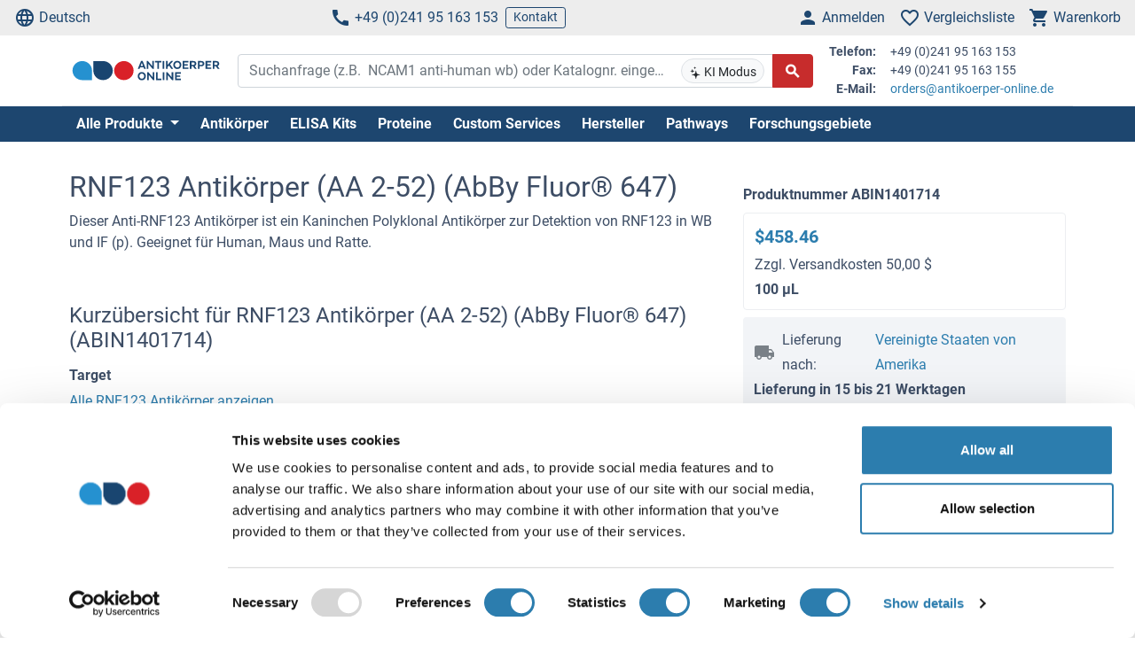

--- FILE ---
content_type: text/html; charset=UTF-8
request_url: https://www.antikoerper-online.de/antibody/1401714/anti-Ring+Finger+Protein+123+RNF123+AA+2-52+antibody+AbBy+Fluor+647/
body_size: 23062
content:
<!DOCTYPE html>
<html prefix="og: https://ogp.me/ns/website#" lang="de">
<head>
    <meta charset="utf-8">

<title>anti-RNF123 Antikörper [ABIN1401714] - Human, Mouse, Rat, WB, IF (p)</title>


<meta name="viewport" content="width=device-width, initial-scale=1, shrink-to-fit=no">

<meta name="keywords" content="RNF123 Antikörper  (AA 2-52) (AbBy Fluor® 647)">
<meta name="description" content="RNF123 Antikörper (ABIN1401714). Validiert für WB, IF (p). Getestet in Human, Mouse, Rat. Online bestellen.">

<meta name="dcterms.rightsHolder" content="2005-2026 antibodies-online GmbH">

<meta name="robots" content="INDEX,FOLLOW">
<meta name="googlebot" content="INDEX,FOLLOW">
<meta name="revisit-after" content="3 days">

<meta property="og:title" content="anti-RNF123 Antikörper [ABIN1401714] - Human, Mouse, Rat, WB, IF (p)">
<meta property="og:type" content="website">
<meta property="og:description" content="RNF123 Antikörper (ABIN1401714). Validiert für WB, IF (p). Getestet in Human, Mouse, Rat. Online bestellen.">
<meta property="og:url" content="https://www.antikoerper-online.de/antibody/1401714/anti-Ring+Finger+Protein+123+RNF123+AA+2-52+antibody+AbBy+Fluor+647/">
<meta name="twitter:site" content="@112147302168222367711">


    <link rel="canonical" href="https://www.antikoerper-online.de/antibody/1401714/anti-Ring+Finger+Protein+123+RNF123+AA+2-52+antibody+AbBy+Fluor+647/">
                                    <link rel="alternate" href="https://www.antikoerper-online.de/antibody/1401714/anti-Ring+Finger+Protein+123+RNF123+AA+2-52+antibody+AbBy+Fluor+647/" hreflang="de">
                                                        <link rel="alternate" href="https://www.antibodies-online.com/antibody/1401714/anti-Ring+Finger+Protein+123+RNF123+AA+2-52+antibody+AbBy+Fluor+647/" hreflang="en">
                                                        <link rel="alternate" href="https://www.anticorps-enligne.fr/antibody/1401714/anti-Ring+Finger+Protein+123+RNF123+AA+2-52+antibody+AbBy+Fluor+647/" hreflang="fr">
                                                        <link rel="alternate" href="https://www.antibodies-online.cn/antibody/1401714/anti-Ring+Finger+Protein+123+RNF123+AA+2-52+antibody+AbBy+Fluor+647/" hreflang="zh-CN">
                        <link rel="alternate" href="https://www.antibodies-online.cn/antibody/1401714/anti-Ring+Finger+Protein+123+RNF123+AA+2-52+antibody+AbBy+Fluor+647/" hreflang="en-CN">
                        
    <link rel="alternate" href="https://www.antibodies-online.com/antibody/1401714/anti-Ring+Finger+Protein+123+RNF123+AA+2-52+antibody+AbBy+Fluor+647/" hreflang="x-default" />

    <link rel="preconnect" href="//www.antikoerper-online.de" crossorigin>
    <link rel="preconnect" href="//www.googletagmanager.com" crossorigin>

    <link rel="dns-prefetch" href="//www.antikoerper-online.de">
    <link rel="dns-prefetch" href="//www.googletagmanager.com">
    <link rel="dns-prefetch" href="//secure.livechatinc.com">
    <link rel="dns-prefetch" href="//cdn.livechatinc.com">

    
        <script>
            var loadedCSS = new Array();
        </script>
    

    <link rel="preload" href="https://www.antikoerper-online.de/public/assets/fontsource--roboto/files/roboto-latin-400-normal.woff2" crossorigin="anonymous" as="font" type="font/woff2" >
    <link rel="preload" href="https://www.antikoerper-online.de/public/assets/fontsource--roboto/files/roboto-latin-700-normal.woff2" crossorigin="anonymous" as="font" type="font/woff2" >
    <link rel="preload" href="https://www.antikoerper-online.de/public/assets/antibodies-icon-font/fonts/antibodies-icon-font.woff2?k2gtwc" crossorigin="anonymous" as="font" type="font/woff2" >
    <link rel="preload" href="https://www.antikoerper-online.de/themes/shared/abo/de/gfx/images/logo.svg" as="image" >

            <link href="https://www.antikoerper-online.de/min/f/[base64]/" media="all" rel="stylesheet" type="text/css" onload="loadedCSS.push('https://www.antikoerper-online.de/min/f/[base64]/');">
    



                



            <script type="text/javascript" src="https://www.antikoerper-online.de/min/f/[base64]/"></script>
    <script>
    var CdnVersion = 'a7418d914ca488539407c499d195efae3f5c4555';
</script>


<script>
    if (!(window.Promise && [].includes && Object.assign && window.Map)) {
        document.write('<script src="https://cdnjs.cloudflare.com/polyfill/v3/polyfill.min.js?version=4.8.0&features=es2015%2Cdefault%2Ces2016%2Ces2017%2Ces2018%2Ces2019%2Ces6%2Ces7%2CObject.entries%2Ces5"></scr'+'ipt>')
    }
</script>

<style>
    .alert-special {
        border: 1px solid transparent;
        border-radius: 4px;
        margin-bottom: 18px;
        padding: 15px;
    }
    .alert-info-special {
        background-color: #d9edf7;
        border-color: #bce8f1;
        color: #0086bf;
    }
    .alert-special span.h4 {
        color: inherit;
        display: block;
        margin-bottom: 5px;
        margin-top: 0;
    }
    .h4-special {
        font-size: 15px;
        margin: 0;
    }
</style>



        <script>
            window.dataLayer = window.dataLayer || [];
                        window.dataLayer.push({ ecommerce: null });
            window.dataLayer.push({"event":"view_item","ecommerce":{"value":426.37,"currency":"EUR","items":{"item_id":"ABIN1401714","item_name":"RNF123 Antik\u00f6rper  (AA 2-52) (AbBy Fluor\u00ae 647)","item_variant":"100 \u03bcL","item_brand":"antibodies-online","item_category":"Primary Antibody","item_category2":"Ring Finger Protein 123","price":426.37,"quantity":1}}});
                                            </script>

            <!-- Google Tag Manager - gtm -->
        
            <script>
                (function(w,d,s,l,i) {
                    w[l]=w[l]||[];
                    w[l].push({'gtm.start': new Date().getTime(),event:'gtm.js'});
                    var f=d.getElementsByTagName(s)[0], j=d.createElement(s),dl=l!='dataLayer'?'&l='+l:'';
                    j.async=true;
                    j.src='https://www.googletagmanager.com/gtm.js?id='+i+dl;
                    f.parentNode.insertBefore(j,f);
                }) (window,document,'script','dataLayer','GTM-MH5PDHWH');
            </script>
        
        <!-- End Google Tag Manager - gtm -->
    
    <link rel="shortcut icon" type="image/ico" href="https://www.antikoerper-online.de/themes/shared/default/default/gfx/favicons/favicon.ico">
<link rel="shortcut icon" type="image/x-icon" href="https://www.antikoerper-online.de/themes/shared/default/default/gfx/favicons/favicon.ico">
<link rel="apple-touch-icon" sizes="57x57" href="https://www.antikoerper-online.de/themes/shared/default/default/gfx/favicons/apple-icon-57x57.png">
<link rel="apple-touch-icon" sizes="60x60" href="https://www.antikoerper-online.de/themes/shared/default/default/gfx/favicons/apple-icon-60x60.png">
<link rel="apple-touch-icon" sizes="72x72" href="https://www.antikoerper-online.de/themes/shared/default/default/gfx/favicons/apple-icon-72x72.png">
<link rel="apple-touch-icon" sizes="76x76" href="https://www.antikoerper-online.de/themes/shared/default/default/gfx/favicons/apple-icon-76x76.png">
<link rel="apple-touch-icon" sizes="114x114" href="https://www.antikoerper-online.de/themes/shared/default/default/gfx/favicons/apple-icon-114x114.png">
<link rel="apple-touch-icon" sizes="120x120" href="https://www.antikoerper-online.de/themes/shared/default/default/gfx/favicons/apple-icon-120x120.png">
<link rel="apple-touch-icon" sizes="144x144" href="https://www.antikoerper-online.de/themes/shared/default/default/gfx/favicons/apple-icon-144x144.png">
<link rel="apple-touch-icon" sizes="152x152" href="https://www.antikoerper-online.de/themes/shared/default/default/gfx/favicons/apple-icon-152x152.png">
<link rel="apple-touch-icon" sizes="180x180" href="https://www.antikoerper-online.de/themes/shared/default/default/gfx/favicons/apple-icon-180x180.png">
<link rel="icon" type="image/png" sizes="192x192" href="https://www.antikoerper-online.de/themes/shared/default/default/gfx/favicons/android-icon-192x192.png">
<link rel="icon" type="image/png" sizes="32x32" href="https://www.antikoerper-online.de/themes/shared/default/default/gfx/favicons/favicon-32x32.png">
<link rel="icon" type="image/png" sizes="96x96" href="https://www.antikoerper-online.de/themes/shared/default/default/gfx/favicons/favicon-96x96.png">
<link rel="icon" type="image/png" sizes="16x16" href="https://www.antikoerper-online.de/themes/shared/default/default/gfx/favicons/favicon-16x16.png">
<meta name="msapplication-TileColor" content="#ffffff">
<meta name="msapplication-TileImage" content="https://www.antikoerper-online.de/themes/shared/default/default/gfx/favicons/ms-icon-144x144.png">
<meta name="theme-color" content="#ffffff">    <link rel="manifest" href="/themes/frontend/abo/default/tpl/manifest.json">    <script>
        if (typeof window.datasheetUrl === 'undefined' || !window.datasheetUrl) {
            window.datasheetUrl.domain = '';
        }
    </script>
</head>
<body class="nojs">
            <!-- Google Tag Manager (no script) - gtm -->
        <noscript>
            <iframe src="https://www.googletagmanager.com/ns.html?id=GTM-MH5PDHWH" height="0" width="0" style="display:none;visibility:hidden"></iframe>
        </noscript>
        <!-- End Google Tag Manager (no script) - gtm -->
    
<div id="full-page">

        <header>
        <div class="navbar navbar-expand d-flex justify-content-between bg-sm-light-gray text-primary-dark mb-sm-2 px-2 fs-3 fs-sm-6">
    <a class="d-sm-none" href="https://www.antikoerper-online.de/">
        <img src="https://www.antikoerper-online.de/themes/shared/abo/de/gfx/images/logo.svg" class="img-fluid d-sm-none" alt="antikoerper-online.de Logo" title="antikoerper-online.de" width="150" height="33" />
    </a>
    <ul class="navbar-nav d-none d-sm-flex">
        <li class="nav-item">
            <a href="#" class="nav-link py-0 d-flex align-items-center text-primary-dark" data-toggle="modal" data-target="#allPurposeModal" data-body="#storeSelectorModalContent" data-header-title="Select Language">
                <i class="icon-language mr-1"></i>
                Deutsch
            </a>
            
        </li>
    </ul>

    <ul class="navbar-nav d-none d-sm-flex">
        <li class="nav-item">
            <span data-cachable="false" data-cache-load-url="https://www.antikoerper-online.de/contact-telephone/">
                <a class="nav-link py-0 d-flex align-items-center text-primary-dark" href="tel:+4924195163153"><i class="icon-phone mr-1"></i>+49 (0)241 95 163 153</a>
            </span>
        </li>
        <li class="nav-item d-none d-md-inline-flex">
            <a href="https://www.antikoerper-online.de/contact/" class="navbar-btn btn btn-sm btn-outline-primary-dark py-0">Kontakt</a>
        </li>
    </ul>

    <ul id="toolbar-icons" class="navbar-nav">
        <li class="nav-item" id="login-menu">
                        <a class="nav-link py-0 d-flex align-items-center text-primary-dark" href="https://www.antikoerper-online.de/account/login/" data-cachable="false" data-cache-load-url="https://www.antikoerper-online.de/login/mini/">
            <i class="icon-person mr-1"></i>
            <span class="d-none d-md-inline-block">
                Anmelden
            </span>
        </a>
            </li>
        <li class="nav-item" id="comparisonlist-dropdown-menu">
            <a data-cachable="false" data-cache-load-url="/comparisonlist/mini/" id="comparisonlist-dropdown-menu-a" class="nav-link py-0 d-flex align-items-center position-relative text-primary-dark" href="/compare/" data-toggle="modal" data-target="#allPurposeModal" data-legacy-url="/compare/" title="">
   <i class="icon-favorite_outline mr-1"></i>
      <span class="d-none d-md-inline-block text-nowrap">
        Vergleichsliste
    </span>
</a>        </li>
        <li class="nav-item" id="basket-dropdown-menu">
            <a data-cachable="false" data-cache-load-url="https://www.antikoerper-online.de/checkout/basket/mini/" id="basket-dropdown-menu-a" class="nav-link py-0 d-none d-sm-flex align-items-center position-relative text-primary-dark" href="https://www.antikoerper-online.de/checkout/basket/" data-toggle="modal" data-target="#allPurposeModal" data-legacy-url="https://www.antikoerper-online.de/checkout/basket/" title="">
    <i class="icon-shopping_cart mr-1"></i>
        <span class="d-none d-md-inline-block">
        Warenkorb
    </span>
</a>        </li>
        <li class="nav-item d-md-none">
            <a class="nav-link py-0 d-flex align-items-center text-primary-dark" id="menu-toggler" href="#">
                <i class="icon-dehaze mr-1"></i>
            </a>
        </li>
        <li id="top-to-top" class="nav-item to-top-wrapper ml-2 d-none">
            <button class="to-top btn btn-primary p-1 d-flex align-items-center">
                <i class="icon-arrow_upward"></i>
            </button>
        </li>
    </ul>
</div>

    <script>
        window.addEventListener('load', function () {
            if ('jQuery' in window) {
                const stickyStartListener = function() {
                    $('#top-to-top').removeClass('d-none');
                    $('#bottom-to-top').removeClass('d-none').addClass('d-flex');
                }

                const stickyStopListener = function() {
                    $('#top-to-top').addClass('d-none');
                    $('#bottom-to-top').removeClass('d-flex').addClass('d-none');
                }

                const StickyHeader = new hcSticky('#toolbar-icons', {
                    stickyClass: 'is-sticky',
                    stickTo: '#full-page',
                    responsive: {
                        991: {
                            disable: true
                        }
                    },
                    onStart: stickyStartListener,
                    onStop: stickyStopListener
                });
            }
        });
    </script>
        
    <div class="pb-sm-5 pb-3 header-expanded">
        <div id="header-wrapper">
            <div class="container pb-2 border-bottom">
                <div class="row align-items-center">
                    <div class="d-none d-sm-block col-sm-3 col-md-2">
                        <a href="https://www.antikoerper-online.de/">
                            <img src="https://www.antikoerper-online.de/themes/shared/abo/de/gfx/images/logo.svg" class="shop-logo img-fluid" alt="antikoerper-online.de Logo" title="antikoerper-online.de" />
                        </a>
                    </div>
                    <div id="header-search" class="col-12 col-sm-9 col-md-6 col-lg-7">
                        <div id="searchfield-suggest" class="d-md-none">
                            <div id="searchfield-top">
                                <button name="search-back" id="search-back" class="btn btn-link fs-3 d-none">
                                    <i class="icon-arrow_back mr-1"></i>
                                </button>
                                <div id="search-input-wrapper">
                                    <form action="/search.php" method="post" role="search" class="form" id="suggest-search-form"
      onsubmit=""
>
        <input type="hidden" name="reset" value="1">
    <div class="input-group">
        
            <input type="search"
                   placeholder="Suchanfrage (z.B.  NCAM1 anti-human wb) oder Katalognr. eingeben"
                   class="form-control search-input pr-1 pr-md-75"
                   id="search-input-suggest"
                   name="expression"
                   value=""
                   autocomplete="off"
            >
        
        <div class="input-group-append d-none d-md-flex">
            <button class="btn btn-sm btn-light position-absolute ai-toggle" data-ai-enabled="false"
                    type="button" title="KI Suche aktivieren/deaktivieren"
                    style="right: 55px;top:5px;bottom:5px;"
            >
                <div id="aiStatusBadge"><span class="text-md"><i class="icon-ai"></i></span> KI Modus</div>
            </button>
        </div>

        <div class="input-group-append">
            <button class="btn btn-secondary fs-5 d-flex align-items-center rounded-right"
                    id="suggest-search-submit"
                    name="searchsubmit" type="submit"
                    title="Suchen"
                    data-loading-indicator="#suggest-search-form-submit-indicator"
            >
                <i id="suggest-search-form-submit-indicator" class="icon-search font-weight-bold"></i>
            </button>
        </div>
    </div>
    </form>

    
    <script id="autosuggest-mainsearch-template" type="text/x-handlebars-template">
        {{#if action}}
            {{action}} {{prefix}} {{source}} {{#unless supplier}}<b>{{value}}</b>{{/unless}}
            {{#if suffix}} (<i>{{suffix}}</i>){{/if}}
            {{#if store_group}} at <i>{{store_group}}</i>{{/if}}
        {{else}}
        {{{value}}} {{#if suffix}}<b><i>{{suffix}}</i></b>{{/if}}
        {{/if}}
    </script>
<script id="autosuggest-mainsearch-mobile-template" type="text/x-handlebars-template">
    <div class="d-flex align-items-center">
        <i class="icon-search mr-2 fs-5 text-medium-gray flex-shrink-1"></i>
        <span class="tt-selectable flex-grow-1 flex-shrink-1 flex-column" style="white-space: normal !important;">
            {{#if action}}
                {{action}} {{prefix}} {{source}} {{#unless supplier}}<b>{{value}}</b>{{/unless}}
                {{#if suffix}} (<i>{{suffix}}</i>){{/if}}
                {{#if store_group}} at <i>{{store_group}}</i>{{/if}}
            {{else}}
            {{{value}}} {{#if suffix}}<b><i>{{suffix}}</i></b>{{/if}}
            {{/if}}
        </span>
        <span class="suggest-entry icon-north_west fs-5 text-medium-gray flex-shrink-1"
              data-query="{{value_clean}}"
              onClick="$('#search-input-suggest').val($(this).data('query'));$('#search-input-suggest').autocomplete('clear');$('#search-input-suggest').autocomplete('onValueChange');$('.autocomplete-suggestions').show();return false;"
        ></span>
    </div>
</script>

<script id="autosuggest-mainsearch-category-footer-template" type="text/x-handlebars-template">
    {{#equal suggestions.length 1}}
        {{#if suggestions.0.spid}}
        <div class="row margin-top-20">
            <div class="col-md-offset-1 col-md-5" style="white-space: normal">
                <p>Die Suche nach Herstellerproduktnummern erfordert ein dafür freigeschaltetes Konto</p>
                <a href="/supplier-managed-access/" class="btn btn-primary">Los geht's</a>
            </div>
            <div class="col-md-6" style="white-space: normal">
                <p>Nur ein Angebot anfragen für <b>{{suggestions.0.prefix}}</b></p>
                <br><br>
                <a href="/get-quote/{{suggestions.0.value_clean}}/" class="btn btn-primary">Angebot anfordern</a>
            </div>
        </div>
        {{/if}}
    {{/equal}}
    <hr>
</script>

                                </div>
                            </div>
                            <div id="suggest-autocomplete-suggestions-wrapper"></div>
                        </div>
                        <div class="d-none d-md-block">
                            <form action="/search.php" method="post" role="search" class="form" id="main-search-form"
      onsubmit=""
>
        <input type="hidden" name="reset" value="1">
    <div class="input-group">
        
            <input type="search"
                   placeholder="Suchanfrage (z.B.  NCAM1 anti-human wb) oder Katalognr. eingeben"
                   class="form-control search-input pr-1 pr-md-75"
                   id="search-input"
                   name="expression"
                   value=""
                   autocomplete="off"
            >
        
        <div class="input-group-append d-none d-md-flex">
            <button class="btn btn-sm btn-light position-absolute ai-toggle" data-ai-enabled="false"
                    type="button" title="KI Suche aktivieren/deaktivieren"
                    style="right: 55px;top:5px;bottom:5px;"
            >
                <div id="aiStatusBadge"><span class="text-md"><i class="icon-ai"></i></span> KI Modus</div>
            </button>
        </div>

        <div class="input-group-append">
            <button class="btn btn-secondary fs-5 d-flex align-items-center rounded-right"
                    id="search-submit"
                    name="searchsubmit" type="submit"
                    title="Suchen"
                    data-loading-indicator="#apply-search-action"
            >
                <i id="apply-search-action" class="icon-search font-weight-bold"></i>
            </button>
        </div>
    </div>
            <div id="autocomplete-suggestions-wrapper"></div>
    </form>

    
    <script id="autosuggest-mainsearch-template" type="text/x-handlebars-template">
        {{#if action}}
            {{action}} {{prefix}} {{source}} {{#unless supplier}}<b>{{value}}</b>{{/unless}}
            {{#if suffix}} (<i>{{suffix}}</i>){{/if}}
            {{#if store_group}} at <i>{{store_group}}</i>{{/if}}
        {{else}}
        {{{value}}} {{#if suffix}}<b><i>{{suffix}}</i></b>{{/if}}
        {{/if}}
    </script>
<script id="autosuggest-mainsearch-mobile-template" type="text/x-handlebars-template">
    <div class="d-flex align-items-center">
        <i class="icon-search mr-2 fs-5 text-medium-gray flex-shrink-1"></i>
        <span class="tt-selectable flex-grow-1 flex-shrink-1 flex-column" style="white-space: normal !important;">
            {{#if action}}
                {{action}} {{prefix}} {{source}} {{#unless supplier}}<b>{{value}}</b>{{/unless}}
                {{#if suffix}} (<i>{{suffix}}</i>){{/if}}
                {{#if store_group}} at <i>{{store_group}}</i>{{/if}}
            {{else}}
            {{{value}}} {{#if suffix}}<b><i>{{suffix}}</i></b>{{/if}}
            {{/if}}
        </span>
        <span class="suggest-entry icon-north_west fs-5 text-medium-gray flex-shrink-1"
              data-query="{{value_clean}}"
              onClick="$('#search-input-suggest').val($(this).data('query'));$('#search-input-suggest').autocomplete('clear');$('#search-input-suggest').autocomplete('onValueChange');$('.autocomplete-suggestions').show();return false;"
        ></span>
    </div>
</script>

<script id="autosuggest-mainsearch-category-footer-template" type="text/x-handlebars-template">
    {{#equal suggestions.length 1}}
        {{#if suggestions.0.spid}}
        <div class="row margin-top-20">
            <div class="col-md-offset-1 col-md-5" style="white-space: normal">
                <p>Die Suche nach Herstellerproduktnummern erfordert ein dafür freigeschaltetes Konto</p>
                <a href="/supplier-managed-access/" class="btn btn-primary">Los geht's</a>
            </div>
            <div class="col-md-6" style="white-space: normal">
                <p>Nur ein Angebot anfragen für <b>{{suggestions.0.prefix}}</b></p>
                <br><br>
                <a href="/get-quote/{{suggestions.0.value_clean}}/" class="btn btn-primary">Angebot anfordern</a>
            </div>
        </div>
        {{/if}}
    {{/equal}}
    <hr>
</script>

<script>
    window.addEventListener('load', function () {
        if ('jQuery' in window) {
            let identifier = '#search-input';
            $(identifier).on('keypress',function(e) {
                if (e.which == 13) {
                    e.preventDefault();
                    e.stopPropagation();
                    e.stopImmediatePropagation();

                    $(identifier).autocomplete().disable();
                    $(identifier).autocomplete().dispose();

                    $(identifier).closest('form').submit();
                }
            });

            initSearchAutocomplete(identifier, '#autocomplete-suggestions-wrapper', '#autosuggest-mainsearch-template');
        }
    });
</script>
                        </div>
                    </div>
                    <div id="header-contact-info" class="d-md-block d-none col-md-4 col-lg-3">
                <span data-cachable="false" data-cache-load-url="https://www.antikoerper-online.de/contact-info/">
                    <dl class="small row mb-0">
    <dt class="col-3 text-right pr-2">Telefon:</dt>
    <dd class="col-9 text-left mb-0">+49 (0)241 95 163 153</dd>
    <dt class="col-3 text-right pr-2">Fax:</dt>
    <dd class="col-9 text-left mb-0">+49 (0)241 95 163 155</dd>
    <dt class="col-3 text-right pr-2">E-Mail:</dt>
    <dd class="col-9 text-left mb-0">
        <a href="mailto:orders@antikoerper-online.de">orders@antikoerper-online.de</a>
    </dd>
</dl>
                </span>
                    </div>
                </div>
            </div>
        </div>

                <div class="bg-primary-dark">
            <div class="container d-none d-md-block">
                <div id="nav"
                     class="navbar navbar-expand pl-0">
                    
<ul class="navbar-nav">
                        <li class="nav-item">
                <div class="dropdown position-static">
                    <div class="dropdown-menu my-0 py-3 menu-center" aria-labelledby="dropdownSitemap">
                        <div class="container">
                            <div class="nav-masonry">
                                                                                                            <div class="nav-masonry-item">
                                            <div class="card d-inline-block border-0">
                                                <div class="card-header border-0 bg-transparent py-1">
                                                    <a href="https://www.antikoerper-online.de/antibody/" class="card-title text-primary-dark fs-6 fs-md-4 w-100">Primärantikörper</a>
                                                </div>
                                                                                                    <div class="card-body p-0">
                                                        
            <ul class="list-group list-group-flush">
                                                <li class="list-group-item text-body-text text-nowrap  border-0 py-0 pb-1">
                        <a class="text-body-text text-wrap" href="https://www.antikoerper-online.de/antibody/monoclonal/">Monoklonale Antikörper</a>
                    </li>
                                                                <li class="list-group-item text-body-text text-nowrap  border-0 py-0 pb-1">
                        <a class="text-body-text text-wrap" href="https://www.antikoerper-online.de/antibody/multiclonal-antibody/">Multiklonale Antikörper</a>
                    </li>
                                                                <li class="list-group-item text-body-text text-nowrap  border-0 py-0 pb-1">
                        <a class="text-body-text text-wrap" href="https://www.antikoerper-online.de/antibody/polyclonal/">Polyklonale Primärantikörper</a>
                    </li>
                                                                <li class="list-group-item text-body-text text-nowrap  border-0 py-0 pb-1">
                        <a class="text-body-text text-wrap" href="https://www.antikoerper-online.de/antibody/recombinant-antibody/">Rekombinante Antikörper</a>
                    </li>
                                                                <li class="list-group-item text-body-text text-nowrap  border-0 py-0 pb-1">
                        <a class="text-body-text text-wrap" href="https://www.antikoerper-online.de/antibody/lateral-flow-antibodies/">Lateral Flow Antibodies</a>
                    </li>
                                                                <li class="list-group-item text-body-text text-nowrap  border-0 py-0 pb-1">
                        <a class="text-body-text text-wrap" href="https://www.antikoerper-online.de/antibody/facs-antibody/">FACS Antikörper</a>
                    </li>
                                                                <li class="list-group-item text-body-text text-nowrap  border-0 py-0 pb-1">
                        <a class="text-body-text text-wrap" href="https://www.antikoerper-online.de/antibody/ihc-antibody/">IHC Antikörper</a>
                    </li>
                                                                <li class="list-group-item text-body-text text-nowrap  border-0 py-0 pb-1">
                        <a class="text-body-text text-wrap" href="https://www.antikoerper-online.de/antibody/carrier-free-antibodies/">Carrier-Free Antibodies</a>
                    </li>
                                                                <li class="list-group-item text-body-text text-nowrap  border-0 py-0 pb-1">
                        <a class="text-body-text text-wrap" href="https://www.antikoerper-online.de/antibody/antibody-pair/">Antibody Pairs</a>
                    </li>
                                                                <li class="list-group-item text-body-text text-nowrap  border-0 py-0 pb-1">
                        <a class="text-body-text text-wrap" href="https://www.antikoerper-online.de/antibody/gmp-grade-antibodies/">GMP Antibodies</a>
                    </li>
                                                                <li class="list-group-item text-body-text text-nowrap  border-0 py-0 pb-1">
                        <a class="text-body-text text-wrap" href="https://www.antikoerper-online.de/antibody/biosimilar-antibodies/">Biosimilar Antikörper</a>
                    </li>
                                                                <li class="list-group-item text-body-text text-nowrap  border-0 py-0 pb-1">
                        <a class="text-body-text text-wrap" href="https://www.antikoerper-online.de/antibody/independently-validated-antibodies/">Antikörper mit unabhängiger Validierung</a>
                    </li>
                                    </ul>
    
                                                    </div>
                                                                                            </div>
                                        </div>
                                                                            <div class="nav-masonry-item">
                                            <div class="card d-inline-block border-0">
                                                <div class="card-header border-0 bg-transparent py-1">
                                                    <a href="https://www.antikoerper-online.de/secondary-antibodies/" class="card-title text-primary-dark fs-6 fs-md-4 w-100">Sekundärantikörper</a>
                                                </div>
                                                                                                    <div class="card-body p-0">
                                                        
            <ul class="list-group list-group-flush">
                                                <li class="list-group-item text-body-text text-nowrap  border-0 py-0 pb-1">
                        <a class="text-body-text text-wrap" href="https://www.antikoerper-online.de/secondary-antibodies/rockland/">Rockland Sekundärantikörper</a>
                    </li>
                                                                <li class="list-group-item text-body-text text-nowrap  border-0 py-0 pb-1">
                        <a class="text-body-text text-wrap" href="https://www.antikoerper-online.de/secondary-antibodies/mouse-secondary/">Anti-Maus Sekundärantikörper</a>
                    </li>
                                                                <li class="list-group-item text-body-text text-nowrap  border-0 py-0 pb-1">
                        <a class="text-body-text text-wrap" href="https://www.antikoerper-online.de/secondary-antibodies/rabbit-secondary/">Anti-Kaninchen Sekundärantikörper</a>
                    </li>
                                                                <li class="list-group-item text-body-text text-nowrap  border-0 py-0 pb-1">
                        <a class="text-body-text text-wrap" href="https://www.antikoerper-online.de/secondary-antibodies/human-secondary-antibody/">Anti-Humane Sekundärantikörper</a>
                    </li>
                                                                <li class="list-group-item text-body-text text-nowrap  border-0 py-0 pb-1">
                        <a class="text-body-text text-wrap" href="https://www.antikoerper-online.de/secondary-antibodies/fab-fragment-antibodies/">Fab Fragment Antikörper</a>
                    </li>
                                    </ul>
    
                                                    </div>
                                                                                            </div>
                                        </div>
                                                                            <div class="nav-masonry-item">
                                            <div class="card d-inline-block border-0">
                                                <div class="card-header border-0 bg-transparent py-1">
                                                    <a href="https://www.antikoerper-online.de/kit/" class="card-title text-primary-dark fs-6 fs-md-4 w-100">ELISA & Assay Kits</a>
                                                </div>
                                                                                                    <div class="card-body p-0">
                                                        
            <ul class="list-group list-group-flush">
                                                <li class="list-group-item text-body-text text-nowrap  border-0 py-0 pb-1">
                        <a class="text-body-text text-wrap" href="https://www.antikoerper-online.de/kit/elisa-kit/">ELISA Kits</a>
                    </li>
                                                                <li class="list-group-item text-body-text text-nowrap  border-0 py-0 pb-1">
                        <a class="text-body-text text-wrap" href="https://www.antikoerper-online.de/kit/validated-elisa-kits/">antibodies-online™ ELISA Kits</a>
                    </li>
                                                                <li class="list-group-item text-body-text text-nowrap  border-0 py-0 pb-1">
                        <a class="text-body-text text-wrap" href="https://www.antikoerper-online.de/kit/biochemical-assay/">Biochemische Assays</a>
                    </li>
                                                                <li class="list-group-item text-body-text text-nowrap  border-0 py-0 pb-1">
                        <a class="text-body-text text-wrap" href="https://www.antikoerper-online.de/kit/elispot/">ELISpot</a>
                    </li>
                                                                <li class="list-group-item text-body-text text-nowrap  border-0 py-0 pb-1">
                        <a class="text-body-text text-wrap" href="https://www.antikoerper-online.de/kit/facs-kit/">Flow Cytometry Kits</a>
                    </li>
                                    </ul>
    
                                                    </div>
                                                                                            </div>
                                        </div>
                                                                            <div class="nav-masonry-item">
                                            <div class="card d-inline-block border-0">
                                                <div class="card-header border-0 bg-transparent py-1">
                                                    <a href="https://www.antikoerper-online.de/protein/" class="card-title text-primary-dark fs-6 fs-md-4 w-100">Proteine</a>
                                                </div>
                                                                                                    <div class="card-body p-0">
                                                        
            <ul class="list-group list-group-flush">
                                                <li class="list-group-item text-body-text text-nowrap  border-0 py-0 pb-1">
                        <a class="text-body-text text-wrap" href="https://www.antikoerper-online.de/protein/catalog-proteins/">Catalog Proteins</a>
                    </li>
                                                                <li class="list-group-item text-body-text text-nowrap  border-0 py-0 pb-1">
                        <a class="text-body-text text-wrap" href="https://www.antikoerper-online.de/protein/predefined-custom-proteins/">Predefined Custom Proteins</a>
                    </li>
                                                                <li class="list-group-item text-body-text text-nowrap  border-0 py-0 pb-1">
                        <a class="text-body-text text-wrap" href="https://www.antikoerper-online.de/protein/custom-protein-service/">Custom Protein Services</a>
                    </li>
                                    </ul>
    
                                                    </div>
                                                                                            </div>
                                        </div>
                                                                            <div class="nav-masonry-item">
                                            <div class="card d-inline-block border-0">
                                                <div class="card-header border-0 bg-transparent py-1">
                                                    <a href="https://www.antikoerper-online.de/custom-protein-services/" class="card-title text-primary-dark fs-6 fs-md-4 w-100">Custom Protein Services</a>
                                                </div>
                                                                                            </div>
                                        </div>
                                                                            <div class="nav-masonry-item">
                                            <div class="card d-inline-block border-0">
                                                <div class="card-header border-0 bg-transparent py-1">
                                                    <a href="https://www.antikoerper-online.de/peptide/" class="card-title text-primary-dark fs-6 fs-md-4 w-100">Peptide</a>
                                                </div>
                                                                                                    <div class="card-body p-0">
                                                        
            <ul class="list-group list-group-flush">
                    </ul>
    
                                                    </div>
                                                                                            </div>
                                        </div>
                                                                            <div class="nav-masonry-item">
                                            <div class="card d-inline-block border-0">
                                                <div class="card-header border-0 bg-transparent py-1">
                                                    <a href="https://www.antikoerper-online.de/rockland-products/" class="card-title text-primary-dark fs-6 fs-md-4 w-100">Rockland Produkte</a>
                                                </div>
                                                                                                    <div class="card-body p-0">
                                                        
            <ul class="list-group list-group-flush">
                                                <li class="list-group-item text-body-text text-nowrap  border-0 py-0 pb-1">
                        <a class="text-body-text text-wrap" href="https://www.antikoerper-online.de/rockland-products/antibodies/">Rockland Antikörper</a>
                    </li>
                                                                <li class="list-group-item text-body-text text-nowrap  border-0 py-0 pb-1">
                        <a class="text-body-text text-wrap" href="https://www.antikoerper-online.de/rockland-products/secondaries/">Rockland Sekundärantikörper</a>
                    </li>
                                                                <li class="list-group-item text-body-text text-nowrap  border-0 py-0 pb-1">
                        <a class="text-body-text text-wrap" href="https://www.antikoerper-online.de/rockland-products/kits-sets/">Rockland Kits und Sets</a>
                    </li>
                                                                <li class="list-group-item text-body-text text-nowrap  border-0 py-0 pb-1">
                        <a class="text-body-text text-wrap" href="https://www.antikoerper-online.de/rockland-products/rockland-proteins/">Rockland Proteins</a>
                    </li>
                                                                <li class="list-group-item text-body-text text-nowrap  border-0 py-0 pb-1">
                        <a class="text-body-text text-wrap" href="https://www.antikoerper-online.de/rockland-products/rockland-buffers/">Rockland Buffers</a>
                    </li>
                                    </ul>
    
                                                    </div>
                                                                                            </div>
                                        </div>
                                                                            <div class="nav-masonry-item">
                                            <div class="card d-inline-block border-0">
                                                <div class="card-header border-0 bg-transparent py-1">
                                                    <a href="https://www.antikoerper-online.de/array/" class="card-title text-primary-dark fs-6 fs-md-4 w-100">Arrays</a>
                                                </div>
                                                                                                    <div class="card-body p-0">
                                                        
            <ul class="list-group list-group-flush">
                    </ul>
    
                                                    </div>
                                                                                            </div>
                                        </div>
                                                                            <div class="nav-masonry-item">
                                            <div class="card d-inline-block border-0">
                                                <div class="card-header border-0 bg-transparent py-1">
                                                    <a href="https://www.antikoerper-online.de/lysate/" class="card-title text-primary-dark fs-6 fs-md-4 w-100">Lysate, Serum, Plasma</a>
                                                </div>
                                                                                                    <div class="card-body p-0">
                                                        
            <ul class="list-group list-group-flush">
                    </ul>
    
                                                    </div>
                                                                                            </div>
                                        </div>
                                                                            <div class="nav-masonry-item">
                                            <div class="card d-inline-block border-0">
                                                <div class="card-header border-0 bg-transparent py-1">
                                                    <a href="https://www.antikoerper-online.de/isotype-control/" class="card-title text-primary-dark fs-6 fs-md-4 w-100">Isotyp- & andere Kontrollen</a>
                                                </div>
                                                                                                    <div class="card-body p-0">
                                                        
            <ul class="list-group list-group-flush">
                    </ul>
    
                                                    </div>
                                                                                            </div>
                                        </div>
                                                                            <div class="nav-masonry-item">
                                            <div class="card d-inline-block border-0">
                                                <div class="card-header border-0 bg-transparent py-1">
                                                    <a href="https://www.antikoerper-online.de/accessory-reagent/" class="card-title text-primary-dark fs-6 fs-md-4 w-100">Forschungsreagenzien</a>
                                                </div>
                                                                                                    <div class="card-body p-0">
                                                        
            <ul class="list-group list-group-flush">
                                                <li class="list-group-item text-body-text text-nowrap  border-0 py-0 pb-1">
                        <a class="text-body-text text-wrap" href="https://www.antikoerper-online.de/accessory-reagent/trueblot/">TrueBlot® Antikörper, Kits, Tools</a>
                    </li>
                                                                <li class="list-group-item text-body-text text-nowrap  border-0 py-0 pb-1">
                        <a class="text-body-text text-wrap" href="https://www.antikoerper-online.de/accessory-reagent/hpl/">Human Platelet Lysates</a>
                    </li>
                                                                <li class="list-group-item text-body-text text-nowrap  border-0 py-0 pb-1">
                        <a class="text-body-text text-wrap" href="https://www.antikoerper-online.de/accessory-reagent/buffer/">Puffer</a>
                    </li>
                                                                <li class="list-group-item text-body-text text-nowrap  border-0 py-0 pb-1">
                        <a class="text-body-text text-wrap" href="https://www.antikoerper-online.de/accessory-reagent/inhibitor/">Inhibitors</a>
                    </li>
                                                                <li class="list-group-item text-body-text text-nowrap  border-0 py-0 pb-1">
                        <a class="text-body-text text-wrap" href="https://www.antikoerper-online.de/accessory-reagent/beads-resin/">Beads and Resin</a>
                    </li>
                                                                <li class="list-group-item text-body-text text-nowrap  border-0 py-0 pb-1">
                        <a class="text-body-text text-wrap" href="https://www.antikoerper-online.de/accessory-reagent/enzyme/">Enzyme</a>
                    </li>
                                                                <li class="list-group-item text-body-text text-nowrap  border-0 py-0 pb-1">
                        <a class="text-body-text text-wrap" href="https://www.antikoerper-online.de/accessory-reagent/inhibitor/">Inhibitors & Blocking Reagents</a>
                    </li>
                                    </ul>
    
                                                    </div>
                                                                                            </div>
                                        </div>
                                                                            <div class="nav-masonry-item">
                                            <div class="card d-inline-block border-0">
                                                <div class="card-header border-0 bg-transparent py-1">
                                                    <a href="https://www.antikoerper-online.de/areas/" class="card-title text-primary-dark fs-6 fs-md-4 w-100">Forschungsgebiete</a>
                                                </div>
                                                                                                    <div class="card-body p-0">
                                                        
            <ul class="list-group list-group-flush">
                                                <li class="list-group-item text-body-text text-nowrap  border-0 py-0 pb-1">
                        <a class="text-body-text text-wrap" href="https://www.antikoerper-online.de/areas/infectious-disease/">Infektionskrankheiten</a>
                    </li>
                                                                <li class="list-group-item text-body-text text-nowrap  border-0 py-0 pb-1">
                        <a class="text-body-text text-wrap" href="https://www.antikoerper-online.de/areas/human-leukocyte-antigen/">Humanes Leukozyten Antigen</a>
                    </li>
                                                                <li class="list-group-item text-body-text text-nowrap  border-0 py-0 pb-1">
                        <a class="text-body-text text-wrap" href="https://www.antikoerper-online.de/areas/autoimmune-diseases/">Autoimmune Diseases</a>
                    </li>
                                                                <li class="list-group-item text-body-text text-nowrap  border-0 py-0 pb-1">
                        <a class="text-body-text text-wrap" href="https://www.antikoerper-online.de/areas/obesity/">Obesity</a>
                    </li>
                                                                <li class="list-group-item text-body-text text-nowrap  border-0 py-0 pb-1">
                        <a class="text-body-text text-wrap" href="https://www.antikoerper-online.de/areas/hallmarks-of-aging/">Hallmarks of Aging</a>
                    </li>
                                                                <li class="list-group-item text-body-text text-nowrap  border-0 py-0 pb-1">
                        <a class="text-body-text text-wrap" href="https://www.antikoerper-online.de/areas/antibodies-against-fluorescent-proteins/">Antibodies Against Fluorescent Proteins </a>
                    </li>
                                                                <li class="list-group-item text-body-text text-nowrap  border-0 py-0 pb-1">
                        <a class="text-body-text text-wrap" href="https://www.antikoerper-online.de/areas/neurodegenerative-disease/">Neurodegenerative Erkrankungen</a>
                    </li>
                                                                <li class="list-group-item text-body-text text-nowrap  border-0 py-0 pb-1">
                        <a class="text-body-text text-wrap" href="https://www.antikoerper-online.de/areas/cancer-research/">Krebs</a>
                    </li>
                                                                <li class="list-group-item text-body-text text-nowrap  border-0 py-0 pb-1">
                        <a class="text-body-text text-wrap" href="https://www.antikoerper-online.de/areas/crispr-cas9-system/">CRISPR-Cas9 System</a>
                    </li>
                                                                <li class="list-group-item text-body-text text-nowrap  border-0 py-0 pb-1">
                        <a class="text-body-text text-wrap" href="https://www.antikoerper-online.de/areas/spatial-biology/">Spatial Biology</a>
                    </li>
                                                                <li class="list-group-item text-body-text text-nowrap  border-0 py-0 pb-1">
                        <a class="text-body-text text-wrap" href="https://www.antikoerper-online.de/areas/epigenetics/">Epigenetik</a>
                    </li>
                                                                <li class="list-group-item text-body-text text-nowrap  border-0 py-0 pb-1">
                        <a class="text-body-text text-wrap" href="https://www.antikoerper-online.de/areas/immunophenotyping/">Immunophänotypisierung</a>
                    </li>
                                                                <li class="list-group-item text-body-text text-nowrap  border-0 py-0 pb-1">
                        <a class="text-body-text text-wrap" href="https://www.antikoerper-online.de/areas/methods/">Methoden</a>
                    </li>
                                                                <li class="list-group-item text-body-text text-nowrap  border-0 py-0 pb-1">
                        <a class="text-body-text text-wrap" href="https://www.antikoerper-online.de/areas/rna-based-therapeutics/">RNA Therapeutika</a>
                    </li>
                                                                <li class="list-group-item text-body-text text-nowrap  border-0 py-0 pb-1">
                        <a class="text-body-text text-wrap" href="https://www.antikoerper-online.de/areas/host-cell-proteins/">Host Cell Proteins</a>
                    </li>
                                                                <li class="list-group-item text-body-text text-nowrap  border-0 py-0 pb-1">
                        <a class="text-body-text text-wrap" href="https://www.antikoerper-online.de/areas/hormones/">Hormone</a>
                    </li>
                                                                <li class="list-group-item text-body-text text-nowrap  border-0 py-0 pb-1">
                        <a class="text-body-text text-wrap" href="https://www.antikoerper-online.de/areas/subcellular-markers/">Zellkompartiment Marker</a>
                    </li>
                                                                <li class="list-group-item text-body-text text-nowrap  border-0 py-0 pb-1">
                        <a class="text-body-text text-wrap" href="https://www.antikoerper-online.de/areas/cytokines/">Zytokine</a>
                    </li>
                                                                <li class="list-group-item text-body-text text-nowrap  border-0 py-0 pb-1">
                        <a class="text-body-text text-wrap" href="https://www.antikoerper-online.de/areas/ion-channels/">Ionen Kanäle</a>
                    </li>
                                                                <li class="list-group-item text-body-text text-nowrap  border-0 py-0 pb-1">
                        <a class="text-body-text text-wrap" href="https://www.antikoerper-online.de/areas/ecm/">Extrazelluläre Matrix</a>
                    </li>
                                    </ul>
    
                                                    </div>
                                                                                            </div>
                                        </div>
                                                                            <div class="nav-masonry-item">
                                            <div class="card d-inline-block border-0">
                                                <div class="card-header border-0 bg-transparent py-1">
                                                    <a href="https://www.antikoerper-online.de/custom-services/" class="card-title text-primary-dark fs-6 fs-md-4 w-100">Custom Services</a>
                                                </div>
                                                                                                    <div class="card-body p-0">
                                                        
            <ul class="list-group list-group-flush">
                                                <li class="list-group-item text-body-text text-nowrap  border-0 py-0 pb-1">
                        <a class="text-body-text text-wrap" href="https://www.antikoerper-online.de/custom-services/custom-protein-services/">Custom Protein Services</a>
                    </li>
                                                                <li class="list-group-item text-body-text text-nowrap  border-0 py-0 pb-1">
                        <a class="text-body-text text-wrap" href="https://www.antikoerper-online.de/custom-services/custom-antibody-services/">Custom Antibody Services</a>
                    </li>
                                                                <li class="list-group-item text-body-text text-nowrap  border-0 py-0 pb-1">
                        <a class="text-body-text text-wrap" href="https://www.antikoerper-online.de/custom-services/tools-for-rna-therapeutics/">Analytical Tools for RNA Therapeutics</a>
                    </li>
                                                                <li class="list-group-item text-body-text text-nowrap  border-0 py-0 pb-1">
                        <a class="text-body-text text-wrap" href="https://www.antikoerper-online.de/custom-services/custom-assay-development/">Custom Assay Development</a>
                    </li>
                                    </ul>
    
                                                    </div>
                                                                                            </div>
                                        </div>
                                                                                                </div>
                        </div>
                    </div>
                    <a href="https://www.antikoerper-online.de/sitemap/"
                       id="dropdownSitemap"
                       class="dropdown-toggle nav-link text-primary-dark font-weight-bold mr-2 mb-2 mb-md-0 py-0"
                       data-toggle="dropdown"
                       aria-haspopup="true"
                       aria-expanded="false"
                       onclick=""
                    >
                        Alle Produkte
                    </a>
                </div>
            </li>
                                <li class="nav-item">
                <a class="nav-link text-primary-dark text-nowrap font-weight-bold mr-2 mb-2 mb-md-0 py-0" href="/antibody/" onclick="">
                    Antikörper
                </a>
            </li>
                                <li class="nav-item">
                <a class="nav-link text-primary-dark text-nowrap font-weight-bold mr-2 mb-2 mb-md-0 py-0" href="/kit/elisa-kit/" onclick="">
                    ELISA Kits
                </a>
            </li>
                                <li class="nav-item">
                <a class="nav-link text-primary-dark text-nowrap font-weight-bold mr-2 mb-2 mb-md-0 py-0" href="/protein/" onclick="">
                    Proteine
                </a>
            </li>
                                <li class="nav-item">
                <a class="nav-link text-primary-dark text-nowrap font-weight-bold mr-2 mb-2 mb-md-0 py-0" href="/custom-services/" onclick="">
                    Custom Services
                </a>
            </li>
                                <li class="nav-item">
                <a class="nav-link text-primary-dark text-nowrap font-weight-bold mr-2 mb-2 mb-md-0 py-0" href="https://www.antikoerper-online.de/supplier/" onclick="">
                    Hersteller
                </a>
            </li>
                                <li class="nav-item">
                <a class="nav-link text-primary-dark text-nowrap font-weight-bold mr-2 mb-2 mb-md-0 py-0" href="https://www.antikoerper-online.de/pathway/" onclick="">
                    Pathways
                </a>
            </li>
                                <li class="nav-item">
                <a class="nav-link text-primary-dark text-nowrap font-weight-bold mr-2 mb-2 mb-md-0 py-0" href="https://www.antikoerper-online.de/areas/" onclick="">
                    Forschungsgebiete
                </a>
            </li>
            </ul>
                </div>
            </div>
        </div>
    </div>

<div class="d-none">
    
<nav id="menu">
    
    <ul>
                                            <li>
                    <span>Alle Produkte</span>
                                            
    <ul>
                                            <li>
                    <span>Primärantikörper</span>
                                            
    <ul>
                    <li>
                <a href="https://www.antikoerper-online.de/antibody/"><span>Primärantikörper (all)</span></a>
            </li>
                                            <li>
                    <a href="https://www.antikoerper-online.de/antibody/monoclonal/">Monoklonale Antikörper</a>
                </li>
                                                <li>
                    <a href="https://www.antikoerper-online.de/antibody/multiclonal-antibody/">Multiklonale Antikörper</a>
                </li>
                                                <li>
                    <a href="https://www.antikoerper-online.de/antibody/polyclonal/">Polyklonale Primärantikörper</a>
                </li>
                                                <li>
                    <a href="https://www.antikoerper-online.de/antibody/recombinant-antibody/">Rekombinante Antikörper</a>
                </li>
                                                <li>
                    <a href="https://www.antikoerper-online.de/antibody/lateral-flow-antibodies/">Lateral Flow Antibodies</a>
                </li>
                                                <li>
                    <a href="https://www.antikoerper-online.de/antibody/facs-antibody/">FACS Antikörper</a>
                </li>
                                                <li>
                    <a href="https://www.antikoerper-online.de/antibody/ihc-antibody/">IHC Antikörper</a>
                </li>
                                                <li>
                    <a href="https://www.antikoerper-online.de/antibody/carrier-free-antibodies/">Carrier-Free Antibodies</a>
                </li>
                                                <li>
                    <a href="https://www.antikoerper-online.de/antibody/antibody-pair/">Antibody Pairs</a>
                </li>
                                                <li>
                    <a href="https://www.antikoerper-online.de/antibody/gmp-grade-antibodies/">GMP Antibodies</a>
                </li>
                                                <li>
                    <a href="https://www.antikoerper-online.de/antibody/biosimilar-antibodies/">Biosimilar Antikörper</a>
                </li>
                                                <li>
                    <a href="https://www.antikoerper-online.de/antibody/independently-validated-antibodies/">Antikörper mit unabhängiger Validierung</a>
                </li>
                        </ul>

                    
                </li>
                                                <li>
                    <span>Sekundärantikörper</span>
                                            
    <ul>
                    <li>
                <a href="https://www.antikoerper-online.de/secondary-antibodies/"><span>Sekundärantikörper (all)</span></a>
            </li>
                                            <li>
                    <a href="https://www.antikoerper-online.de/secondary-antibodies/rockland/">Rockland Sekundärantikörper</a>
                </li>
                                                <li>
                    <a href="https://www.antikoerper-online.de/secondary-antibodies/mouse-secondary/">Anti-Maus Sekundärantikörper</a>
                </li>
                                                <li>
                    <a href="https://www.antikoerper-online.de/secondary-antibodies/rabbit-secondary/">Anti-Kaninchen Sekundärantikörper</a>
                </li>
                                                <li>
                    <a href="https://www.antikoerper-online.de/secondary-antibodies/human-secondary-antibody/">Anti-Humane Sekundärantikörper</a>
                </li>
                                                <li>
                    <a href="https://www.antikoerper-online.de/secondary-antibodies/fab-fragment-antibodies/">Fab Fragment Antikörper</a>
                </li>
                        </ul>

                    
                </li>
                                                <li>
                    <span>ELISA & Assay Kits</span>
                                            
    <ul>
                    <li>
                <a href="https://www.antikoerper-online.de/kit/"><span>ELISA & Assay Kits (all)</span></a>
            </li>
                                            <li>
                    <a href="https://www.antikoerper-online.de/kit/elisa-kit/">ELISA Kits</a>
                </li>
                                                <li>
                    <a href="https://www.antikoerper-online.de/kit/validated-elisa-kits/">antibodies-online™ ELISA Kits</a>
                </li>
                                                <li>
                    <a href="https://www.antikoerper-online.de/kit/biochemical-assay/">Biochemische Assays</a>
                </li>
                                                <li>
                    <a href="https://www.antikoerper-online.de/kit/elispot/">ELISpot</a>
                </li>
                                                <li>
                    <a href="https://www.antikoerper-online.de/kit/facs-kit/">Flow Cytometry Kits</a>
                </li>
                        </ul>

                    
                </li>
                                                <li>
                    <span>Proteine</span>
                                            
    <ul>
                    <li>
                <a href="https://www.antikoerper-online.de/protein/"><span>Proteine (all)</span></a>
            </li>
                                            <li>
                    <a href="https://www.antikoerper-online.de/protein/catalog-proteins/">Catalog Proteins</a>
                </li>
                                                <li>
                    <a href="https://www.antikoerper-online.de/protein/predefined-custom-proteins/">Predefined Custom Proteins</a>
                </li>
                                                <li>
                    <a href="https://www.antikoerper-online.de/protein/custom-protein-service/">Custom Protein Services</a>
                </li>
                        </ul>

                    
                </li>
                                                <li>
                    <a href="https://www.antikoerper-online.de/custom-protein-services/">Custom Protein Services</a>
                </li>
                                                <li>
                    <span>Peptide</span>
                                            
    <ul>
                    <li>
                <a href="https://www.antikoerper-online.de/peptide/"><span>Peptide (all)</span></a>
            </li>
                    </ul>

                    
                </li>
                                                <li>
                    <span>Rockland Produkte</span>
                                            
    <ul>
                    <li>
                <a href="https://www.antikoerper-online.de/rockland-products/"><span>Rockland Produkte (all)</span></a>
            </li>
                                            <li>
                    <a href="https://www.antikoerper-online.de/rockland-products/antibodies/">Rockland Antikörper</a>
                </li>
                                                <li>
                    <a href="https://www.antikoerper-online.de/rockland-products/secondaries/">Rockland Sekundärantikörper</a>
                </li>
                                                <li>
                    <a href="https://www.antikoerper-online.de/rockland-products/kits-sets/">Rockland Kits und Sets</a>
                </li>
                                                <li>
                    <a href="https://www.antikoerper-online.de/rockland-products/rockland-proteins/">Rockland Proteins</a>
                </li>
                                                <li>
                    <a href="https://www.antikoerper-online.de/rockland-products/rockland-buffers/">Rockland Buffers</a>
                </li>
                        </ul>

                    
                </li>
                                                <li>
                    <span>Arrays</span>
                                            
    <ul>
                    <li>
                <a href="https://www.antikoerper-online.de/array/"><span>Arrays (all)</span></a>
            </li>
                    </ul>

                    
                </li>
                                                <li>
                    <span>Lysate, Serum, Plasma</span>
                                            
    <ul>
                    <li>
                <a href="https://www.antikoerper-online.de/lysate/"><span>Lysate, Serum, Plasma (all)</span></a>
            </li>
                    </ul>

                    
                </li>
                                                <li>
                    <span>Isotyp- & andere Kontrollen</span>
                                            
    <ul>
                    <li>
                <a href="https://www.antikoerper-online.de/isotype-control/"><span>Isotyp- & andere Kontrollen (all)</span></a>
            </li>
                    </ul>

                    
                </li>
                                                <li>
                    <span>Forschungsreagenzien</span>
                                            
    <ul>
                    <li>
                <a href="https://www.antikoerper-online.de/accessory-reagent/"><span>Forschungsreagenzien (all)</span></a>
            </li>
                                            <li>
                    <a href="https://www.antikoerper-online.de/accessory-reagent/trueblot/">TrueBlot® Antikörper, Kits, Tools</a>
                </li>
                                                <li>
                    <a href="https://www.antikoerper-online.de/accessory-reagent/hpl/">Human Platelet Lysates</a>
                </li>
                                                <li>
                    <a href="https://www.antikoerper-online.de/accessory-reagent/buffer/">Puffer</a>
                </li>
                                                <li>
                    <a href="https://www.antikoerper-online.de/accessory-reagent/inhibitor/">Inhibitors</a>
                </li>
                                                <li>
                    <a href="https://www.antikoerper-online.de/accessory-reagent/beads-resin/">Beads and Resin</a>
                </li>
                                                <li>
                    <a href="https://www.antikoerper-online.de/accessory-reagent/enzyme/">Enzyme</a>
                </li>
                                                <li>
                    <a href="https://www.antikoerper-online.de/accessory-reagent/inhibitor/">Inhibitors & Blocking Reagents</a>
                </li>
                        </ul>

                    
                </li>
                                                <li>
                    <span>Forschungsgebiete</span>
                                            
    <ul>
                    <li>
                <a href="https://www.antikoerper-online.de/areas/"><span>Forschungsgebiete (all)</span></a>
            </li>
                                            <li>
                    <a href="https://www.antikoerper-online.de/areas/infectious-disease/">Infektionskrankheiten</a>
                </li>
                                                <li>
                    <a href="https://www.antikoerper-online.de/areas/human-leukocyte-antigen/">Humanes Leukozyten Antigen</a>
                </li>
                                                <li>
                    <a href="https://www.antikoerper-online.de/areas/autoimmune-diseases/">Autoimmune Diseases</a>
                </li>
                                                <li>
                    <a href="https://www.antikoerper-online.de/areas/obesity/">Obesity</a>
                </li>
                                                <li>
                    <a href="https://www.antikoerper-online.de/areas/hallmarks-of-aging/">Hallmarks of Aging</a>
                </li>
                                                <li>
                    <a href="https://www.antikoerper-online.de/areas/antibodies-against-fluorescent-proteins/">Antibodies Against Fluorescent Proteins </a>
                </li>
                                                <li>
                    <a href="https://www.antikoerper-online.de/areas/neurodegenerative-disease/">Neurodegenerative Erkrankungen</a>
                </li>
                                                <li>
                    <a href="https://www.antikoerper-online.de/areas/cancer-research/">Krebs</a>
                </li>
                                                <li>
                    <a href="https://www.antikoerper-online.de/areas/crispr-cas9-system/">CRISPR-Cas9 System</a>
                </li>
                                                <li>
                    <a href="https://www.antikoerper-online.de/areas/spatial-biology/">Spatial Biology</a>
                </li>
                                                <li>
                    <a href="https://www.antikoerper-online.de/areas/epigenetics/">Epigenetik</a>
                </li>
                                                <li>
                    <a href="https://www.antikoerper-online.de/areas/immunophenotyping/">Immunophänotypisierung</a>
                </li>
                                                <li>
                    <a href="https://www.antikoerper-online.de/areas/methods/">Methoden</a>
                </li>
                                                <li>
                    <a href="https://www.antikoerper-online.de/areas/rna-based-therapeutics/">RNA Therapeutika</a>
                </li>
                                                <li>
                    <a href="https://www.antikoerper-online.de/areas/host-cell-proteins/">Host Cell Proteins</a>
                </li>
                                                <li>
                    <a href="https://www.antikoerper-online.de/areas/hormones/">Hormone</a>
                </li>
                                                <li>
                    <a href="https://www.antikoerper-online.de/areas/subcellular-markers/">Zellkompartiment Marker</a>
                </li>
                                                <li>
                    <a href="https://www.antikoerper-online.de/areas/cytokines/">Zytokine</a>
                </li>
                                                <li>
                    <a href="https://www.antikoerper-online.de/areas/ion-channels/">Ionen Kanäle</a>
                </li>
                                                <li>
                    <a href="https://www.antikoerper-online.de/areas/ecm/">Extrazelluläre Matrix</a>
                </li>
                        </ul>

                    
                </li>
                                                <li>
                    <span>Custom Services</span>
                                            
    <ul>
                    <li>
                <a href="https://www.antikoerper-online.de/custom-services/"><span>Custom Services (all)</span></a>
            </li>
                                            <li>
                    <a href="https://www.antikoerper-online.de/custom-services/custom-protein-services/">Custom Protein Services</a>
                </li>
                                                <li>
                    <a href="https://www.antikoerper-online.de/custom-services/custom-antibody-services/">Custom Antibody Services</a>
                </li>
                                                <li>
                    <a href="https://www.antikoerper-online.de/custom-services/tools-for-rna-therapeutics/">Analytical Tools for RNA Therapeutics</a>
                </li>
                                                <li>
                    <a href="https://www.antikoerper-online.de/custom-services/custom-assay-development/">Custom Assay Development</a>
                </li>
                        </ul>

                    
                </li>
                        </ul>

                    
                </li>
                                                <li>
                    <a href="/antibody/">Antikörper</a>
                </li>
                                                <li>
                    <a href="/kit/elisa-kit/">ELISA Kits</a>
                </li>
                                                <li>
                    <a href="/protein/">Proteine</a>
                </li>
                                                <li>
                    <a href="/custom-services/">Custom Services</a>
                </li>
                                                <li>
                    <a href="https://www.antikoerper-online.de/supplier/">Hersteller</a>
                </li>
                                                <li>
                    <a href="https://www.antikoerper-online.de/pathway/">Pathways</a>
                </li>
                                                <li>
                    <a href="https://www.antikoerper-online.de/areas/">Forschungsgebiete</a>
                </li>
                        </ul>

</nav>
</div>

<script>
    window.addEventListener('load', function () {
        if ('jQuery' in window) {
            new hcSticky('#header-wrapper', {
                stickyClass: 'is-sticky',
                stickTo: '#full-page',
                responsive: {
                    991: {
                        disable: true
                    }
                }
            });

            initSearchAutocomplete('#search-input-suggest', '#suggest-autocomplete-suggestions-wrapper', '#autosuggest-mainsearch-mobile-template');
        }
    });
</script>    </header>
    <main id="main-content">
        <script>var basicModule = (function () {var basic = {};var oldErrorHandler = window.onerror;window.onerror = function(errorMsg, file, line, col, error) {if (oldErrorHandler) {oldErrorHandler(errorMsg, file, line, col, error);}if (typeof stackTraceJsModule !== 'undefined') {stackTraceJsModule.callStackTraceJs(errorMsg, file, line, col, error);return;}basic.callSimpleLogger(errorMsg, file, line, col, error);};basic.callSimpleLogger = function callSimpleLogger(errorMsg, file, line, col, error) {var e = encodeURIComponent;(new Image()).src = 'https://www.antikoerper-online.de/jslog/?msg=' + e(errorMsg) +'&level=error' +'&context[file]=' + e(file) +'&context[line]=' + e(line) +'&context[column]=' + e(col) +'&context[browser]=' + e(navigator.userAgent) +'&context[page]=' + e(document.location.href) + basic.fetchCustomContext();};basic.fetchCustomContext = function fetchCustomContext() {var key,e = encodeURIComponent,customContext = window.nelmio_js_logger_custom_context,customContextStr = '';if ('object' === typeof customContext) {for (key in customContext) {customContextStr += '&context[' + e(key) + ']=' + e(customContext[key]);}}return customContextStr;};return basic;}());</script>
        <noscript>
            <div class="alert alert-info" id="js-info">
                <button type="button" class="close" data-dismiss="alert" aria-hidden="true">&times;</button>
                <p>Aktivieren Sie Javascript in Ihrem Browser, um unsere Webseite optimal zu nutzen.</p>
            </div>
        </noscript>
        

<div id="flashmessages">

</div>


<script type="text/x-handlebars-template" data-template="flashmessages">
    <div class="alert alert-{{class}} px-0 mb-2 rounded-0 fade show" role="alert">
        <div class="container">
            <div class="row">
                <div class="col-11">
                    <div class="media align-items-center">
                        <i class="icon-{{icon}} fs-2 mr-3"></i>
                        <div class="media-body">
                            {{{message}}}
                        </div>
                    </div>
                </div>
                <div class="col-1">
                    <button type="button" class="close pt-0 fs-3" data-dismiss="alert">&times;</button>
                </div>
            </div>
        </div>
    </div>
</script>
        
    







<div id="product-detail" class="container">
    <div class="row d-sm-block clearfix">
                <div class="col-12 col-sm-8 float-sm-left">
            <h1 class="h2">RNF123 Antikörper  (AA 2-52) (AbBy Fluor® 647)</h1>
                                    <div class="mb-4">Dieser Anti-RNF123 Antikörper ist ein Kaninchen Polyklonal Antikörper zur Detektion von RNF123 in WB und IF (p). Geeignet für Human, Maus und Ratte.</div>
            

                        <div class="row mb-3">
                <div class="col">
                                                        </div>
            </div>
        </div>
        <div class="action-box col-12 col-sm-4 float-sm-right py-3">
                        <div class="mb-2" id="catalogue-id" data-product-id="1401714">
                <strong>Produktnummer ABIN1401714</strong>
                            </div>
                                                <div class="ph-item p-0 border-0 mb-0">
                        <div class="ph-col-12 p-0">
                            <div class="ph-row">
                                <div class="ph-col-2 big"></div>
                                <div class="ph-col-10 empty big"></div>
                            </div>
                            <div class="ph-row">
                                <div class="ph-col-4"></div>
                                <div class="ph-col-8 empty"></div>
                            </div>
                        </div>
                    </div>
                                


    
                <div class="ph-item p-0 border-0 mb-0">
                    <div class="ph-col-12 p-0">
                        <div class="ph-row">
                            <div class="ph-col-6 big"></div>
                            <div class="ph-col-6 empty big"></div>
                        </div>
                        <div class="ph-row">
                            <div class="ph-col-6"></div>
                            <div class="ph-col-6 empty"></div>
                        </div>
                    </div>
                </div>
                                    <span>
<form action="/checkout/basket/" method="post" class="basket-form pdt_form_basket1401714"
      data-action-ajax="/product/updateactionbox/"
>
    <input type="hidden" name="basket" value="inc">
    <input type="hidden" name="pid" value="1401714">
    <input class="pagetype" type="hidden" name="pagetype" value="product">
        <button type="submit" name="" value=""
            class="w-100 btn btn-secondary d-flex align-items-center justify-content-center mb-2 addtobasket-button1401714"
            onclick=""
            onclick=""
            data-loading-indicator=".basket-loading1401714"
    >
        <i class="icon-shopping_cart basket-loading1401714 mr-1"></i>
        In den Warenkorb    </button>
</form></span>
                    <form action="/checkout/basket/" class="text-decoration-none quote-link" id="request-quote-action" method="POST">
                        <input type="hidden" name="basket" value="inc">
                        <input type="hidden" name="pid" value="1401714">
                        <input class="pagetype" type="hidden" name="pagetype" value="product">
                        <button id="request-quote-button" type="submit" name="request-quote-button" value="" class="w-100 btn btn-outline-secondary d-flex align-items-center justify-content-center mb-2" onclick="">
                            <i class="icon-description mr-2"></i>
                            <span class="fs-6">Angebot anfordern</span>
                        </button>
                    </form>
                            
            <ul class="list-group list-group-flush d-sm-flex">
                <li class="list-group-item list-group-item-action">
                    <div class="w-100">
                        <button onclick="window.datasheetUrl.catalogueNumber = 'ABIN1401714';getDatasheetUrl();" id="pdt_form_pdf" class="btn btn-link p-0 fs-5 d-flex align-items-center text-decoration-none"
                           onclick=""
                        >
                            <i class="icon-save_alt mr-2"></i>
                            <span class="fs-6">Datenblatt (PDF)</span>
                        </button>
                    </div>
                </li>

                                <li class="list-group-item list-group-item-action">
                    <form action="https://www.antikoerper-online.de/technical-inquiry/" class="text-decoration-none quote-link" id="technical-inquiry-action" method="POST">
                        <input type="hidden" name="productId" value="1401714">
                        <button id="technical-inquiry-button" type="submit" name="technical-inquiry-button" value="" class="btn btn-link p-0 fs-5 d-flex align-items-center text-decoration-none" onclick="">
                            <i class="icon-support_agent mr-2"></i>
                            <span class="fs-6">Anfrage stellen</span>
                        </button>
                    </form>
                </li>
                
                <li class="list-group-item list-group-item-action">
                    <form action="https://www.antikoerper-online.de/quoterequest/" class="text-decoration-none quote-link" id="request-bulk-action" method="POST">
                        <input type="hidden" name="productId" value="1401714">
                        <button id="request-bulk-button" type="submit" name="request-bulk-button" value="" class="btn btn-link p-0 fs-5 d-flex align-items-center text-decoration-none" onclick="">
                            <i class="icon-request_quote mr-2"></i>
                            <span class="fs-6">Mengenrabatt anfragen</span>
                        </button>
                    </form>
                </li>

                
                <li id="msds-link" class="list-group-item list-group-item-action d-none" data-check-url="" data-download-url="">
                </li>
            </ul>
        </div>
                <div class="col-12 col-sm-8 pr-sm-4 float-sm-left">
            <div id="importantProductDetails">
    <h2 class="fs-4 mt-3 mb-3">Kurzübersicht für RNF123 Antikörper  (AA 2-52) (AbBy Fluor® 647) (ABIN1401714)</h2>
                        <h3 id="antigen" class="h6 font-weight-bold">
                Target
            </h3>
                                                <a class="d-block btn btn-link text-left pt-0 px-0" href="https://www.antikoerper-online.de/rn/rnf123-51098/rnf123-antibodies-11653/" onclick="">Alle RNF123 Antikörper anzeigen</a>
                                        <div class="text-break mb-3">
                RNF123
                                    (Ring Finger Protein 123 (RNF123))
                            </div>
                                        <h3 id="reactivity" class="h6 font-weight-bold">
                Reaktivität
            </h3>
                        <div class="text-break mb-3">
                Human, Maus, Ratte
            </div>
                                    <h3 id="host" class="h6 font-weight-bold">
                Wirt
            </h3>
                            <button type="button" class="btn btn-link btn-sm py-0 px-0 text-left"
                        onclick=""
                        data-toggle="modal"
                        data-target="#allPurposeModal"
                        data-body="#host-values"
                        data-header-title="Wirte (RNF123 Antikörper)">
                                <span>
                                    Alle Wirte für RNF123 Antikörper
                                    <small class="d-inline-flex align-items-center"><i class="icon-arrow_forward"></i></small>
                                </span>
                </button>
                <div id="host-values" class="d-none">
                    <form action="/search.php" method="post" class="mt-1">
                        <ul class="list-group list-group-flush">
                                                            <li class="list-group-item list-group-item-action d-flex justify-content-between align-items-center pt-0">
                                    <button type="submit" class="btn-link stretched-link d-inline-flex text-left text-link pt-0 pl-0 pr-3" name="jsonvalue[%7B%22bulkfilter%22%3A%7B%22antigen%22%3A%5B%22Ring%2520Finger%2520Protein%2520123%2520%28RNF123%29%22%5D%2C%22type%22%3A%5B%22Primary%22%5D%2C%22host%22%3A%5B%22Rabbit%22%5D%7D%7D]">
                                        Rabbit
                                    </button>
                                    <span class="badge badge-outline-dark-gray badge-pill">23</span>
                                </li>
                                                            <li class="list-group-item list-group-item-action d-flex justify-content-between align-items-center">
                                    <button type="submit" class="btn-link stretched-link d-inline-flex text-left text-link pt-0 pl-0 pr-3" name="jsonvalue[%7B%22bulkfilter%22%3A%7B%22antigen%22%3A%5B%22Ring%2520Finger%2520Protein%2520123%2520%28RNF123%29%22%5D%2C%22type%22%3A%5B%22Primary%22%5D%2C%22host%22%3A%5B%22Mouse%22%5D%7D%7D]">
                                        Mouse
                                    </button>
                                    <span class="badge badge-outline-dark-gray badge-pill">3</span>
                                </li>
                                                    </ul>
                    </form>
                </div>
                        <div class="text-break mb-3">
                Kaninchen
            </div>
                                    <h3 id="clonality" class="h6 font-weight-bold">
                Klonalität
            </h3>
                            <button type="button" class="btn btn-link btn-sm py-0 px-0 text-left"
                        onclick=""
                        data-toggle="modal"
                        data-target="#allPurposeModal"
                        data-body="#clonality-values"
                        data-header-title="Clonalities (RNF123 Antikörper)">
                                <span>
                                    Alle Klonalitäten für RNF123 Antikörper
                                    <small class="d-inline-flex align-items-center"><i class="icon-arrow_forward"></i></small>
                                </span>
                </button>
                <div id="clonality-values" class="d-none">
                    <form action="/search.php" method="post" class="mt-1">
                        <ul class="list-group list-group-flush">
                                                            <li class="list-group-item list-group-item-action d-flex justify-content-between align-items-center pt-0">
                                    <button type="submit" class="btn-link stretched-link d-inline-flex text-left text-link pt-0 pl-0 pr-3" name="jsonvalue[%7B%22bulkfilter%22%3A%7B%22antigen%22%3A%5B%22Ring%2520Finger%2520Protein%2520123%2520%28RNF123%29%22%5D%2C%22type%22%3A%5B%22Primary%22%5D%2C%22clonality%22%3A%5B%22Polyclonal%22%5D%7D%7D]">
                                        Polyclonal
                                    </button>
                                    <span class="badge badge-outline-dark-gray badge-pill">24</span>
                                </li>
                                                            <li class="list-group-item list-group-item-action d-flex justify-content-between align-items-center">
                                    <button type="submit" class="btn-link stretched-link d-inline-flex text-left text-link pt-0 pl-0 pr-3" name="jsonvalue[%7B%22bulkfilter%22%3A%7B%22antigen%22%3A%5B%22Ring%2520Finger%2520Protein%2520123%2520%28RNF123%29%22%5D%2C%22type%22%3A%5B%22Primary%22%5D%2C%22clonality%22%3A%5B%22Monoclonal%22%5D%7D%7D]">
                                        Monoclonal
                                    </button>
                                    <span class="badge badge-outline-dark-gray badge-pill">2</span>
                                </li>
                                                    </ul>
                    </form>
                </div>
                        <div class="text-break mb-3">
                Polyklonal
            </div>
                                    <h3 id="conjugate" class="h6 font-weight-bold">
                Konjugat
            </h3>
                            <button type="button" class="btn btn-link btn-sm py-0 px-0 text-left"
                        onclick=""
                        data-toggle="modal"
                        data-target="#allPurposeModal"
                        data-body="#conjugate-values"
                        data-header-title="Konjugate (RNF123 Antikörper)">
                                <span>
                                    Alle Konjugate für RNF123 Antikörper
                                    <small class="d-inline-flex align-items-center"><i class="icon-arrow_forward"></i></small>
                                </span>
                </button>
                <div id="conjugate-values" class="d-none">
                    <form action="/search.php" method="post" class="mt-1">
                        <ul class="list-group list-group-flush">
                                                            <li class="list-group-item list-group-item-action d-flex justify-content-between align-items-center pt-0">
                                    <button type="submit" class="btn-link stretched-link d-inline-flex text-left text-link pt-0 pl-0 pr-3" name="jsonvalue[%7B%22bulkfilter%22%3A%7B%22antigen%22%3A%5B%22Ring%2520Finger%2520Protein%2520123%2520%28RNF123%29%22%5D%2C%22type%22%3A%5B%22Primary%22%5D%2C%22conjugate%22%3A%5B%22%22%5D%7D%7D]">
                                        Unkonjugiert
                                    </button>
                                    <span class="badge badge-outline-dark-gray badge-pill">7</span>
                                </li>
                                                            <li class="list-group-item list-group-item-action d-flex justify-content-between align-items-center">
                                    <button type="submit" class="btn-link stretched-link d-inline-flex text-left text-link pt-0 pl-0 pr-3" name="jsonvalue[%7B%22bulkfilter%22%3A%7B%22antigen%22%3A%5B%22Ring%2520Finger%2520Protein%2520123%2520%28RNF123%29%22%5D%2C%22type%22%3A%5B%22Primary%22%5D%2C%22conjugate%22%3A%5B%22AbBy%2520Fluor%5Cu00ae%2520350%22%5D%7D%7D]">
                                        AbBy Fluor® 350
                                    </button>
                                    <span class="badge badge-outline-dark-gray badge-pill">1</span>
                                </li>
                                                            <li class="list-group-item list-group-item-action d-flex justify-content-between align-items-center">
                                    <button type="submit" class="btn-link stretched-link d-inline-flex text-left text-link pt-0 pl-0 pr-3" name="jsonvalue[%7B%22bulkfilter%22%3A%7B%22antigen%22%3A%5B%22Ring%2520Finger%2520Protein%2520123%2520%28RNF123%29%22%5D%2C%22type%22%3A%5B%22Primary%22%5D%2C%22conjugate%22%3A%5B%22AbBy%2520Fluor%5Cu00ae%2520488%22%5D%7D%7D]">
                                        AbBy Fluor® 488
                                    </button>
                                    <span class="badge badge-outline-dark-gray badge-pill">1</span>
                                </li>
                                                            <li class="list-group-item list-group-item-action d-flex justify-content-between align-items-center">
                                    <button type="submit" class="btn-link stretched-link d-inline-flex text-left text-link pt-0 pl-0 pr-3" name="jsonvalue[%7B%22bulkfilter%22%3A%7B%22antigen%22%3A%5B%22Ring%2520Finger%2520Protein%2520123%2520%28RNF123%29%22%5D%2C%22type%22%3A%5B%22Primary%22%5D%2C%22conjugate%22%3A%5B%22AbBy%2520Fluor%5Cu00ae%2520555%22%5D%7D%7D]">
                                        AbBy Fluor® 555
                                    </button>
                                    <span class="badge badge-outline-dark-gray badge-pill">1</span>
                                </li>
                                                            <li class="list-group-item list-group-item-action d-flex justify-content-between align-items-center">
                                    <button type="submit" class="btn-link stretched-link d-inline-flex text-left text-link pt-0 pl-0 pr-3" name="jsonvalue[%7B%22bulkfilter%22%3A%7B%22antigen%22%3A%5B%22Ring%2520Finger%2520Protein%2520123%2520%28RNF123%29%22%5D%2C%22type%22%3A%5B%22Primary%22%5D%2C%22conjugate%22%3A%5B%22AbBy%2520Fluor%5Cu00ae%2520594%22%5D%7D%7D]">
                                        AbBy Fluor® 594
                                    </button>
                                    <span class="badge badge-outline-dark-gray badge-pill">1</span>
                                </li>
                                                            <li class="list-group-item list-group-item-action d-flex justify-content-between align-items-center">
                                    <button type="submit" class="btn-link stretched-link d-inline-flex text-left text-link pt-0 pl-0 pr-3" name="jsonvalue[%7B%22bulkfilter%22%3A%7B%22antigen%22%3A%5B%22Ring%2520Finger%2520Protein%2520123%2520%28RNF123%29%22%5D%2C%22type%22%3A%5B%22Primary%22%5D%2C%22conjugate%22%3A%5B%22AbBy%2520Fluor%5Cu00ae%2520680%22%5D%7D%7D]">
                                        AbBy Fluor® 680
                                    </button>
                                    <span class="badge badge-outline-dark-gray badge-pill">1</span>
                                </li>
                                                            <li class="list-group-item list-group-item-action d-flex justify-content-between align-items-center">
                                    <button type="submit" class="btn-link stretched-link d-inline-flex text-left text-link pt-0 pl-0 pr-3" name="jsonvalue[%7B%22bulkfilter%22%3A%7B%22antigen%22%3A%5B%22Ring%2520Finger%2520Protein%2520123%2520%28RNF123%29%22%5D%2C%22type%22%3A%5B%22Primary%22%5D%2C%22conjugate%22%3A%5B%22AbBy%2520Fluor%5Cu00ae%2520750%22%5D%7D%7D]">
                                        AbBy Fluor® 750
                                    </button>
                                    <span class="badge badge-outline-dark-gray badge-pill">1</span>
                                </li>
                                                            <li class="list-group-item list-group-item-action d-flex justify-content-between align-items-center">
                                    <button type="submit" class="btn-link stretched-link d-inline-flex text-left text-link pt-0 pl-0 pr-3" name="jsonvalue[%7B%22bulkfilter%22%3A%7B%22antigen%22%3A%5B%22Ring%2520Finger%2520Protein%2520123%2520%28RNF123%29%22%5D%2C%22type%22%3A%5B%22Primary%22%5D%2C%22conjugate%22%3A%5B%22Alexa%2520Fluor%2520488%22%5D%7D%7D]">
                                        Alexa Fluor 488
                                    </button>
                                    <span class="badge badge-outline-dark-gray badge-pill">1</span>
                                </li>
                                                            <li class="list-group-item list-group-item-action d-flex justify-content-between align-items-center">
                                    <button type="submit" class="btn-link stretched-link d-inline-flex text-left text-link pt-0 pl-0 pr-3" name="jsonvalue[%7B%22bulkfilter%22%3A%7B%22antigen%22%3A%5B%22Ring%2520Finger%2520Protein%2520123%2520%28RNF123%29%22%5D%2C%22type%22%3A%5B%22Primary%22%5D%2C%22conjugate%22%3A%5B%22Alexa%2520Fluor%2520555%22%5D%7D%7D]">
                                        Alexa Fluor 555
                                    </button>
                                    <span class="badge badge-outline-dark-gray badge-pill">1</span>
                                </li>
                                                            <li class="list-group-item list-group-item-action d-flex justify-content-between align-items-center">
                                    <button type="submit" class="btn-link stretched-link d-inline-flex text-left text-link pt-0 pl-0 pr-3" name="jsonvalue[%7B%22bulkfilter%22%3A%7B%22antigen%22%3A%5B%22Ring%2520Finger%2520Protein%2520123%2520%28RNF123%29%22%5D%2C%22type%22%3A%5B%22Primary%22%5D%2C%22conjugate%22%3A%5B%22Alexa%2520Fluor%2520594%22%5D%7D%7D]">
                                        Alexa Fluor 594
                                    </button>
                                    <span class="badge badge-outline-dark-gray badge-pill">1</span>
                                </li>
                                                            <li class="list-group-item list-group-item-action d-flex justify-content-between align-items-center">
                                    <button type="submit" class="btn-link stretched-link d-inline-flex text-left text-link pt-0 pl-0 pr-3" name="jsonvalue[%7B%22bulkfilter%22%3A%7B%22antigen%22%3A%5B%22Ring%2520Finger%2520Protein%2520123%2520%28RNF123%29%22%5D%2C%22type%22%3A%5B%22Primary%22%5D%2C%22conjugate%22%3A%5B%22Alexa%2520Fluor%2520647%22%5D%7D%7D]">
                                        Alexa Fluor 647
                                    </button>
                                    <span class="badge badge-outline-dark-gray badge-pill">1</span>
                                </li>
                                                            <li class="list-group-item list-group-item-action d-flex justify-content-between align-items-center">
                                    <button type="submit" class="btn-link stretched-link d-inline-flex text-left text-link pt-0 pl-0 pr-3" name="jsonvalue[%7B%22bulkfilter%22%3A%7B%22antigen%22%3A%5B%22Ring%2520Finger%2520Protein%2520123%2520%28RNF123%29%22%5D%2C%22type%22%3A%5B%22Primary%22%5D%2C%22conjugate%22%3A%5B%22Alexa%2520Fluor%2520680%22%5D%7D%7D]">
                                        Alexa Fluor 680
                                    </button>
                                    <span class="badge badge-outline-dark-gray badge-pill">1</span>
                                </li>
                                                            <li class="list-group-item list-group-item-action d-flex justify-content-between align-items-center">
                                    <button type="submit" class="btn-link stretched-link d-inline-flex text-left text-link pt-0 pl-0 pr-3" name="jsonvalue[%7B%22bulkfilter%22%3A%7B%22antigen%22%3A%5B%22Ring%2520Finger%2520Protein%2520123%2520%28RNF123%29%22%5D%2C%22type%22%3A%5B%22Primary%22%5D%2C%22conjugate%22%3A%5B%22Alexa%2520Fluor%2520750%22%5D%7D%7D]">
                                        Alexa Fluor 750
                                    </button>
                                    <span class="badge badge-outline-dark-gray badge-pill">1</span>
                                </li>
                                                            <li class="list-group-item list-group-item-action d-flex justify-content-between align-items-center">
                                    <button type="submit" class="btn-link stretched-link d-inline-flex text-left text-link pt-0 pl-0 pr-3" name="jsonvalue[%7B%22bulkfilter%22%3A%7B%22antigen%22%3A%5B%22Ring%2520Finger%2520Protein%2520123%2520%28RNF123%29%22%5D%2C%22type%22%3A%5B%22Primary%22%5D%2C%22conjugate%22%3A%5B%22Biotin%22%5D%7D%7D]">
                                        Biotin
                                    </button>
                                    <span class="badge badge-outline-dark-gray badge-pill">1</span>
                                </li>
                                                            <li class="list-group-item list-group-item-action d-flex justify-content-between align-items-center">
                                    <button type="submit" class="btn-link stretched-link d-inline-flex text-left text-link pt-0 pl-0 pr-3" name="jsonvalue[%7B%22bulkfilter%22%3A%7B%22antigen%22%3A%5B%22Ring%2520Finger%2520Protein%2520123%2520%28RNF123%29%22%5D%2C%22type%22%3A%5B%22Primary%22%5D%2C%22conjugate%22%3A%5B%22Cy3%22%5D%7D%7D]">
                                        Cy3
                                    </button>
                                    <span class="badge badge-outline-dark-gray badge-pill">1</span>
                                </li>
                                                            <li class="list-group-item list-group-item-action d-flex justify-content-between align-items-center">
                                    <button type="submit" class="btn-link stretched-link d-inline-flex text-left text-link pt-0 pl-0 pr-3" name="jsonvalue[%7B%22bulkfilter%22%3A%7B%22antigen%22%3A%5B%22Ring%2520Finger%2520Protein%2520123%2520%28RNF123%29%22%5D%2C%22type%22%3A%5B%22Primary%22%5D%2C%22conjugate%22%3A%5B%22Cy5%22%5D%7D%7D]">
                                        Cy5
                                    </button>
                                    <span class="badge badge-outline-dark-gray badge-pill">1</span>
                                </li>
                                                            <li class="list-group-item list-group-item-action d-flex justify-content-between align-items-center">
                                    <button type="submit" class="btn-link stretched-link d-inline-flex text-left text-link pt-0 pl-0 pr-3" name="jsonvalue[%7B%22bulkfilter%22%3A%7B%22antigen%22%3A%5B%22Ring%2520Finger%2520Protein%2520123%2520%28RNF123%29%22%5D%2C%22type%22%3A%5B%22Primary%22%5D%2C%22conjugate%22%3A%5B%22Cy5.5%22%5D%7D%7D]">
                                        Cy5.5
                                    </button>
                                    <span class="badge badge-outline-dark-gray badge-pill">1</span>
                                </li>
                                                            <li class="list-group-item list-group-item-action d-flex justify-content-between align-items-center">
                                    <button type="submit" class="btn-link stretched-link d-inline-flex text-left text-link pt-0 pl-0 pr-3" name="jsonvalue[%7B%22bulkfilter%22%3A%7B%22antigen%22%3A%5B%22Ring%2520Finger%2520Protein%2520123%2520%28RNF123%29%22%5D%2C%22type%22%3A%5B%22Primary%22%5D%2C%22conjugate%22%3A%5B%22Cy7%22%5D%7D%7D]">
                                        Cy7
                                    </button>
                                    <span class="badge badge-outline-dark-gray badge-pill">1</span>
                                </li>
                                                            <li class="list-group-item list-group-item-action d-flex justify-content-between align-items-center">
                                    <button type="submit" class="btn-link stretched-link d-inline-flex text-left text-link pt-0 pl-0 pr-3" name="jsonvalue[%7B%22bulkfilter%22%3A%7B%22antigen%22%3A%5B%22Ring%2520Finger%2520Protein%2520123%2520%28RNF123%29%22%5D%2C%22type%22%3A%5B%22Primary%22%5D%2C%22conjugate%22%3A%5B%22FITC%22%5D%7D%7D]">
                                        FITC
                                    </button>
                                    <span class="badge badge-outline-dark-gray badge-pill">1</span>
                                </li>
                                                            <li class="list-group-item list-group-item-action d-flex justify-content-between align-items-center">
                                    <button type="submit" class="btn-link stretched-link d-inline-flex text-left text-link pt-0 pl-0 pr-3" name="jsonvalue[%7B%22bulkfilter%22%3A%7B%22antigen%22%3A%5B%22Ring%2520Finger%2520Protein%2520123%2520%28RNF123%29%22%5D%2C%22type%22%3A%5B%22Primary%22%5D%2C%22conjugate%22%3A%5B%22HRP%22%5D%7D%7D]">
                                        HRP
                                    </button>
                                    <span class="badge badge-outline-dark-gray badge-pill">1</span>
                                </li>
                                                    </ul>
                    </form>
                </div>
                        <div class="text-break mb-3">
                Dieser RNF123 Antikörper ist konjugiert mit AbBy Fluor® 647
            </div>
                                    <h3 id="application" class="h6 font-weight-bold">
                Applikation
            </h3>
                            <button type="button" class="btn btn-link btn-sm py-0 px-0 text-left"
                        onclick=""
                        data-toggle="modal"
                        data-target="#allPurposeModal"
                        data-body="#application-values"
                        data-header-title="Applikationen (RNF123 Antikörper)">
                                <span>
                                    Alle Applikationen für RNF123 Antikörper
                                    <small class="d-inline-flex align-items-center"><i class="icon-arrow_forward"></i></small>
                                </span>
                </button>
                <div id="application-values" class="d-none">
                    <form action="/search.php" method="post" class="mt-1">
                        <ul class="list-group list-group-flush">
                                                            <li class="list-group-item list-group-item-action d-flex justify-content-between align-items-center pt-0">
                                    <button type="submit" class="btn-link stretched-link d-inline-flex text-left text-link pt-0 pl-0 pr-3" name="jsonvalue[%7B%22bulkfilter%22%3A%7B%22antigen%22%3A%5B%22Ring%2520Finger%2520Protein%2520123%2520%28RNF123%29%22%5D%2C%22type%22%3A%5B%22Primary%22%5D%2C%22application_object%22%3A%5B252%5D%7D%7D]">
                                        Western Blotting (WB)
                                    </button>
                                    <span class="badge badge-outline-dark-gray badge-pill">20</span>
                                </li>
                                                            <li class="list-group-item list-group-item-action d-flex justify-content-between align-items-center">
                                    <button type="submit" class="btn-link stretched-link d-inline-flex text-left text-link pt-0 pl-0 pr-3" name="jsonvalue[%7B%22bulkfilter%22%3A%7B%22antigen%22%3A%5B%22Ring%2520Finger%2520Protein%2520123%2520%28RNF123%29%22%5D%2C%22type%22%3A%5B%22Primary%22%5D%2C%22application_object%22%3A%5B120%5D%7D%7D]">
                                        Immunofluorescence (Paraffin-embedded Sections) (IF (p))
                                    </button>
                                    <span class="badge badge-outline-dark-gray badge-pill">12</span>
                                </li>
                                                            <li class="list-group-item list-group-item-action d-flex justify-content-between align-items-center">
                                    <button type="submit" class="btn-link stretched-link d-inline-flex text-left text-link pt-0 pl-0 pr-3" name="jsonvalue[%7B%22bulkfilter%22%3A%7B%22antigen%22%3A%5B%22Ring%2520Finger%2520Protein%2520123%2520%28RNF123%29%22%5D%2C%22type%22%3A%5B%22Primary%22%5D%2C%22application_object%22%3A%5B71%5D%7D%7D]">
                                        ELISA
                                    </button>
                                    <span class="badge badge-outline-dark-gray badge-pill">6</span>
                                </li>
                                                            <li class="list-group-item list-group-item-action d-flex justify-content-between align-items-center">
                                    <button type="submit" class="btn-link stretched-link d-inline-flex text-left text-link pt-0 pl-0 pr-3" name="jsonvalue[%7B%22bulkfilter%22%3A%7B%22antigen%22%3A%5B%22Ring%2520Finger%2520Protein%2520123%2520%28RNF123%29%22%5D%2C%22type%22%3A%5B%22Primary%22%5D%2C%22application_object%22%3A%5B128%5D%7D%7D]">
                                        Immunohistochemistry (Paraffin-embedded Sections) (IHC (p))
                                    </button>
                                    <span class="badge badge-outline-dark-gray badge-pill">3</span>
                                </li>
                                                            <li class="list-group-item list-group-item-action d-flex justify-content-between align-items-center">
                                    <button type="submit" class="btn-link stretched-link d-inline-flex text-left text-link pt-0 pl-0 pr-3" name="jsonvalue[%7B%22bulkfilter%22%3A%7B%22antigen%22%3A%5B%22Ring%2520Finger%2520Protein%2520123%2520%28RNF123%29%22%5D%2C%22type%22%3A%5B%22Primary%22%5D%2C%22application_object%22%3A%5B127%5D%7D%7D]">
                                        Immunohistochemistry (IHC)
                                    </button>
                                    <span class="badge badge-outline-dark-gray badge-pill">2</span>
                                </li>
                                                    </ul>
                    </form>
                </div>
                        <div class="text-break mb-3">
                Western Blotting (WB), Immunofluorescence (Paraffin-embedded Sections) (IF (p))
            </div>
                                                    <div class="text-break mb-3">
                <a href="https://www.antikoerper-online.de/antibody/566221/anti-Ring+Finger+Protein+123+RNF123+AA+1216-1314+antibody/">
                    Discover our top product RNF123 Primärantikörper
                </a>
            </div>
            </div>            <ul class="accordion list-group list-group-flush">
                
<li id="section-product_detail" class="list-group-item list-group-item-action px-2 px-sm-0" >
    <div class="mb-0">
        <button class="btn btn-link text-primary px-0 w-100 text-left text-decoration-none"
                type="button"
                data-toggle="collapse"
                data-target="#productDetailsproduct_detail">
            <h2 class="h4 fs-4 d-inline-block collapse-trigger">Produktdetails anti-RNF123 Antikörper (AbBy Fluor® 647)</h2>
            <span class="collapse-trigger-text fs-6 text-dark-gray active">(ausblenden)</span>
        </button>
    </div>
    <dl id="productDetailsproduct_detail" class="collapse show">
                                                                                                                                <dt>
                                            <h3 class="h6 font-weight-bold">Bindungsspezifität</h3>
                                                    <button type="button" class="btn btn-link btn-sm py-0 px-0 text-left"
                                    onclick=""
                                    data-toggle="modal"
                                    data-target="#allPurposeModal"
                                    data-body="#epitope-values"
                                    data-header-title="Epitope (RNF123 Antikörper)">
                                <span>
                                    Alle Epitope für RNF123 Antikörper
                                    <small class="d-inline-flex align-items-center"><i class="icon-arrow_forward"></i></small>
                                </span>
                            </button>
                            <div id="epitope-values" class="d-none">
                                <form action="/search.php" method="post" class="mt-1">
                                    <ul class="list-group list-group-flush">
                                                                                    <li class="list-group-item list-group-item-action d-flex justify-content-between align-items-center pt-0">
                                                <button type="submit" class="btn-link stretched-link d-inline-flex text-left text-link pt-0 pl-0 pr-3" name="jsonvalue[%7B%22bulkfilter%22%3A%7B%22antigen%22%3A%5B%22Ring%2520Finger%2520Protein%2520123%2520%28RNF123%29%22%5D%2C%22type%22%3A%5B%22Primary%22%5D%2C%22epitope%22%3A%5B%22AA%25202%252D52%22%5D%7D%7D]">
                                                    AA 2-52
                                                </button>
                                                <span class="badge badge-outline-dark-gray badge-pill">14</span>
                                            </li>
                                                                                    <li class="list-group-item list-group-item-action d-flex justify-content-between align-items-center">
                                                <button type="submit" class="btn-link stretched-link d-inline-flex text-left text-link pt-0 pl-0 pr-3" name="jsonvalue[%7B%22bulkfilter%22%3A%7B%22antigen%22%3A%5B%22Ring%2520Finger%2520Protein%2520123%2520%28RNF123%29%22%5D%2C%22type%22%3A%5B%22Primary%22%5D%2C%22epitope%22%3A%5B%22AA%25201216%252D1314%22%5D%7D%7D]">
                                                    AA 1216-1314
                                                </button>
                                                <span class="badge badge-outline-dark-gray badge-pill">2</span>
                                            </li>
                                                                                    <li class="list-group-item list-group-item-action d-flex justify-content-between align-items-center">
                                                <button type="submit" class="btn-link stretched-link d-inline-flex text-left text-link pt-0 pl-0 pr-3" name="jsonvalue[%7B%22bulkfilter%22%3A%7B%22antigen%22%3A%5B%22Ring%2520Finger%2520Protein%2520123%2520%28RNF123%29%22%5D%2C%22type%22%3A%5B%22Primary%22%5D%2C%22epitope%22%3A%5B%22AA%252012%252D188%22%5D%7D%7D]">
                                                    AA 12-188
                                                </button>
                                                <span class="badge badge-outline-dark-gray badge-pill">1</span>
                                            </li>
                                                                                    <li class="list-group-item list-group-item-action d-flex justify-content-between align-items-center">
                                                <button type="submit" class="btn-link stretched-link d-inline-flex text-left text-link pt-0 pl-0 pr-3" name="jsonvalue[%7B%22bulkfilter%22%3A%7B%22antigen%22%3A%5B%22Ring%2520Finger%2520Protein%2520123%2520%28RNF123%29%22%5D%2C%22type%22%3A%5B%22Primary%22%5D%2C%22epitope%22%3A%5B%22AA%25201216%252D1315%22%5D%7D%7D]">
                                                    AA 1216-1315
                                                </button>
                                                <span class="badge badge-outline-dark-gray badge-pill">1</span>
                                            </li>
                                                                                    <li class="list-group-item list-group-item-action d-flex justify-content-between align-items-center">
                                                <button type="submit" class="btn-link stretched-link d-inline-flex text-left text-link pt-0 pl-0 pr-3" name="jsonvalue[%7B%22bulkfilter%22%3A%7B%22antigen%22%3A%5B%22Ring%2520Finger%2520Protein%2520123%2520%28RNF123%29%22%5D%2C%22type%22%3A%5B%22Primary%22%5D%2C%22epitope%22%3A%5B%22N%252DTerm%22%5D%7D%7D]">
                                                    N-Term
                                                </button>
                                                <span class="badge badge-outline-dark-gray badge-pill">1</span>
                                            </li>
                                                                            </ul>
                                </form>
                            </div>
                                            </dt>
                                                    <dd class="text-break mb-3">
                        AA 2-52
                                            </dd>
                                                                                                                                                                                                                                                                            <dt>
                                            <h3 class="h6 font-weight-bold">Kreuzreaktivität</h3>
                                            </dt>
                                                    <dd class="text-break mb-3">
                        Human, Maus, Ratte
                                            </dd>
                                                                                                                                <dt>
                                            <h3 class="h6 font-weight-bold">Aufreinigung</h3>
                                            </dt>
                                                    <dd class="text-break mb-3">
                        Purified by Protein A.
                                            </dd>
                                                                                                                                <dt>
                                            <h3 class="h6 font-weight-bold">Immunogen</h3>
                                            </dt>
                                                    <dd class="text-break mb-3">
                        KLH conjugated synthetic peptide derived from human RNF123
                                            </dd>
                                                                                                                                <dt>
                                            <h3 class="h6 font-weight-bold">Isotyp</h3>
                                            </dt>
                                                    <dd class="text-break mb-3">
                        IgG
                                            </dd>
                                                                    </dl>
</li>
                                

<li class="list-group-item list-group-item-action px-2 px-sm-0">
    <div class="mb-0">
        <button class="btn btn-link text-primary px-0 collapsed w-100 text-left text-decoration-none"
                type="button"
                data-toggle="collapse"
                data-target="#productDetailsAlternatives">
            <h2 class="h4 fs-4 d-inline-block collapse-trigger">Alternativen</h2>
            <span class="collapse-trigger-text fs-6 text-dark-gray ">(anzeigen)</span>
        </button>
    </div>
    <div id="productDetailsAlternatives" class="collapse">
        <div class="row d-flex collapsed-gallery mr-0 ml-0 product-list-gallery">
            <div class="swiper-container overflow-hidden">
                <div class="swiper-wrapper align-items-stretch">
                                            <div class="col-auto d-flex swiper-slide" style="width:320px;height: auto">
                            <div class="card" style="width:320px; height: 95%">
                                                                    <a href="https://www.antikoerper-online.de/antibody/566221/anti-Ring+Finger+Protein+123+RNF123+AA+1216-1314+antibody/" class="stretched-link" onclick="">
                                        <img data-src="https://www.antikoerper-online.de/productimage/v90945a1b/h2i83y9c7i4w/?w=300&h=200" class="card-img swiper-lazy" style="width:300px;height:200px;" alt="anti-Ring Finger Protein 123 (RNF123) (AA 1216-1314) antibody">
                                        <div class="swiper-lazy-preloader"></div>
                                    </a>
                                                                <div class="card-body">
                                    <div class="card-title">
                                        <a href="https://www.antikoerper-online.de/antibody/566221/anti-Ring+Finger+Protein+123+RNF123+AA+1216-1314+antibody/" class="stretched-link" onclick="">anti-Ring Finger Protein 123 (RNF123) (AA 1216-1314) antibody</a>
                                                                                <p class="mt-2">            <span class="d-inline-block badge badge-medium-gray text-truncate" style="max-width: 70%;">
            RNF123
                    </span>
            <span class="d-inline-block badge badge-medium-gray text-truncate" style="max-width: 70%;">
            Reaktivität: Human
                    </span>
            <span class="d-inline-block badge badge-medium-gray text-truncate" style="max-width: 70%;">
            WB, ELISA
                    </span>
            <span class="d-inline-block badge badge-medium-gray text-truncate" style="max-width: 70%;">
            Wirt: Maus
                    </span>
            <span class="d-inline-block badge badge-medium-gray text-truncate" style="max-width: 70%;">
            Monoclonal
                    </span>
            <span class="d-inline-block badge badge-medium-gray text-truncate" style="max-width: 70%;">
            3F8
                    </span>
            <span class="d-inline-block badge badge-medium-gray text-truncate" style="max-width: 70%;">
            unconjugated
                    </span>
    </p>
                                                                            </div>
                                </div>
                            </div>
                        </div>
                                            <div class="col-auto d-flex swiper-slide" style="width:320px;height: auto">
                            <div class="card" style="width:320px; height: 95%">
                                                                    <a href="https://www.antikoerper-online.de/antibody/1386999/anti-Ring+Finger+Protein+123+RNF123+AA+2-52+antibody/" class="stretched-link" onclick="">
                                        <img data-src="https://www.antikoerper-online.de/productimage/v6998304b/u6b64v0g9l4q/?w=300&h=200" class="card-img swiper-lazy" style="width:300px;height:200px;" alt="anti-Ring Finger Protein 123 (RNF123) (AA 2-52) antibody">
                                        <div class="swiper-lazy-preloader"></div>
                                    </a>
                                                                <div class="card-body">
                                    <div class="card-title">
                                        <a href="https://www.antikoerper-online.de/antibody/1386999/anti-Ring+Finger+Protein+123+RNF123+AA+2-52+antibody/" class="stretched-link" onclick="">anti-Ring Finger Protein 123 (RNF123) (AA 2-52) antibody</a>
                                                                                <p class="mt-2">            <span class="d-inline-block badge badge-medium-gray text-truncate" style="max-width: 70%;">
            RNF123
                    </span>
            <span class="d-inline-block badge badge-medium-gray text-truncate" style="max-width: 70%;">
            Reaktivität: Human, Maus, Ratte
                    </span>
            <span class="d-inline-block badge badge-medium-gray text-truncate" style="max-width: 70%;">
            WB, IF (p), IHC (p)
                    </span>
            <span class="d-inline-block badge badge-medium-gray text-truncate" style="max-width: 70%;">
            Wirt: Kaninchen
                    </span>
            <span class="d-inline-block badge badge-medium-gray text-truncate" style="max-width: 70%;">
            Polyclonal
                    </span>
            <span class="d-inline-block badge badge-medium-gray text-truncate" style="max-width: 70%;">
            unconjugated
                    </span>
    </p>
                                                                            </div>
                                </div>
                            </div>
                        </div>
                                            <div class="col-auto d-flex swiper-slide" style="width:320px;height: auto">
                            <div class="card" style="width:320px; height: 95%">
                                                                    <a href="https://www.antikoerper-online.de/antibody/6264781/anti-Ring+Finger+Protein+123+RNF123+N-Term+antibody/" class="stretched-link" onclick="">
                                        <img data-src="https://www.antikoerper-online.de/productimage/v424acd53/v2y38p1y7m9y/?w=300&h=200" class="card-img swiper-lazy" style="width:300px;height:200px;" alt="anti-Ring Finger Protein 123 (RNF123) (N-Term) antibody">
                                        <div class="swiper-lazy-preloader"></div>
                                    </a>
                                                                <div class="card-body">
                                    <div class="card-title">
                                        <a href="https://www.antikoerper-online.de/antibody/6264781/anti-Ring+Finger+Protein+123+RNF123+N-Term+antibody/" class="stretched-link" onclick="">anti-Ring Finger Protein 123 (RNF123) (N-Term) antibody</a>
                                                                                <p class="mt-2">            <span class="d-inline-block badge badge-medium-gray text-truncate" style="max-width: 70%;">
            RNF123
                    </span>
            <span class="d-inline-block badge badge-medium-gray text-truncate" style="max-width: 70%;">
            Reaktivität: Human, Maus, Ratte
                    </span>
            <span class="d-inline-block badge badge-medium-gray text-truncate" style="max-width: 70%;">
            WB, ELISA, IHC
                    </span>
            <span class="d-inline-block badge badge-medium-gray text-truncate" style="max-width: 70%;">
            Wirt: Kaninchen
                    </span>
            <span class="d-inline-block badge badge-medium-gray text-truncate" style="max-width: 70%;">
            Polyclonal
                    </span>
            <span class="d-inline-block badge badge-medium-gray text-truncate" style="max-width: 70%;">
            unconjugated
                    </span>
    </p>
                                                                            </div>
                                </div>
                            </div>
                        </div>
                                            <div class="col-auto d-flex swiper-slide" style="width:320px;height: auto">
                            <div class="card" style="width:320px; height: 95%">
                                                                    <a href="https://www.antikoerper-online.de/antibody/566220/anti-Ring+Finger+Protein+123+RNF123+AA+1216-1314+antibody/" class="stretched-link" onclick="">
                                        <img data-src="https://www.antikoerper-online.de/productimage/v7dfcdd5e/q7d54y7y1l5h/?w=300&h=200" class="card-img swiper-lazy" style="width:300px;height:200px;" alt="anti-Ring Finger Protein 123 (RNF123) (AA 1216-1314) antibody">
                                        <div class="swiper-lazy-preloader"></div>
                                    </a>
                                                                <div class="card-body">
                                    <div class="card-title">
                                        <a href="https://www.antikoerper-online.de/antibody/566220/anti-Ring+Finger+Protein+123+RNF123+AA+1216-1314+antibody/" class="stretched-link" onclick="">anti-Ring Finger Protein 123 (RNF123) (AA 1216-1314) antibody</a>
                                                                                <p class="mt-2">            <span class="d-inline-block badge badge-medium-gray text-truncate" style="max-width: 70%;">
            RNF123
                    </span>
            <span class="d-inline-block badge badge-medium-gray text-truncate" style="max-width: 70%;">
            Reaktivität: Human
                    </span>
            <span class="d-inline-block badge badge-medium-gray text-truncate" style="max-width: 70%;">
            WB, ELISA
                    </span>
            <span class="d-inline-block badge badge-medium-gray text-truncate" style="max-width: 70%;">
            Wirt: Maus
                    </span>
            <span class="d-inline-block badge badge-medium-gray text-truncate" style="max-width: 70%;">
            Polyclonal
                    </span>
            <span class="d-inline-block badge badge-medium-gray text-truncate" style="max-width: 70%;">
            unconjugated
                    </span>
    </p>
                                                                            </div>
                                </div>
                            </div>
                        </div>
                                            <div class="col-auto d-flex swiper-slide" style="width:320px;height: auto">
                            <div class="card" style="width:320px; height: 95%">
                                                                <div class="card-body">
                                    <div class="card-title">
                                        <a href="https://www.antikoerper-online.de/antibody/6388810/anti-Ring+Finger+Protein+123+RNF123+antibody/" class="stretched-link" onclick="">anti-Ring Finger Protein 123 (RNF123) antibody</a>
                                                                                <p class="mt-2">            <span class="d-inline-block badge badge-medium-gray text-truncate" style="max-width: 70%;">
            RNF123
                    </span>
            <span class="d-inline-block badge badge-medium-gray text-truncate" style="max-width: 70%;">
            Reaktivität: Human, Maus
                    </span>
            <span class="d-inline-block badge badge-medium-gray text-truncate" style="max-width: 70%;">
            WB, ELISA
                    </span>
            <span class="d-inline-block badge badge-medium-gray text-truncate" style="max-width: 70%;">
            Wirt: Kaninchen
                    </span>
            <span class="d-inline-block badge badge-medium-gray text-truncate" style="max-width: 70%;">
            Polyclonal
                    </span>
            <span class="d-inline-block badge badge-medium-gray text-truncate" style="max-width: 70%;">
            unconjugated
                    </span>
    </p>
                                                                            </div>
                                </div>
                            </div>
                        </div>
                                            <div class="col-auto d-flex swiper-slide" style="width:320px;height: auto">
                            <div class="card" style="width:320px; height: 95%">
                                                                <div class="card-body">
                                    <div class="card-title">
                                        <a href="https://www.antikoerper-online.de/antibody/1401715/anti-Ring+Finger+Protein+123+RNF123+AA+2-52+antibody+Biotin/" class="stretched-link" onclick="">anti-Ring Finger Protein 123 (RNF123) (AA 2-52) antibody (Biotin)</a>
                                                                                <p class="mt-2">            <span class="d-inline-block badge badge-medium-gray text-truncate" style="max-width: 70%;">
            RNF123
                    </span>
            <span class="d-inline-block badge badge-medium-gray text-truncate" style="max-width: 70%;">
            Reaktivität: Human, Maus, Ratte
                    </span>
            <span class="d-inline-block badge badge-medium-gray text-truncate" style="max-width: 70%;">
            WB, IHC (p)
                    </span>
            <span class="d-inline-block badge badge-medium-gray text-truncate" style="max-width: 70%;">
            Wirt: Kaninchen
                    </span>
            <span class="d-inline-block badge badge-medium-gray text-truncate" style="max-width: 70%;">
            Polyclonal
                    </span>
            <span class="d-inline-block badge badge-medium-gray text-truncate" style="max-width: 70%;">
            Biotin
                    </span>
    </p>
                                                                            </div>
                                </div>
                            </div>
                        </div>
                                            <div class="col-auto d-flex swiper-slide" style="width:320px;height: auto">
                            <div class="card" style="width:320px; height: 95%">
                                                                <div class="card-body">
                                    <div class="card-title">
                                        <a href="https://www.antikoerper-online.de/antibody/5009890/anti-Ring+Finger+Protein+123+RNF123+AA+2-52+antibody+AbBy+Fluor+750/" class="stretched-link" onclick="">anti-Ring Finger Protein 123 (RNF123) (AA 2-52) antibody (AbBy Fluor® 750)</a>
                                                                                <p class="mt-2">            <span class="d-inline-block badge badge-medium-gray text-truncate" style="max-width: 70%;">
            RNF123
                    </span>
            <span class="d-inline-block badge badge-medium-gray text-truncate" style="max-width: 70%;">
            Reaktivität: Human, Maus, Ratte
                    </span>
            <span class="d-inline-block badge badge-medium-gray text-truncate" style="max-width: 70%;">
            WB, IF (p)
                    </span>
            <span class="d-inline-block badge badge-medium-gray text-truncate" style="max-width: 70%;">
            Wirt: Kaninchen
                    </span>
            <span class="d-inline-block badge badge-medium-gray text-truncate" style="max-width: 70%;">
            Polyclonal
                    </span>
            <span class="d-inline-block badge badge-medium-gray text-truncate" style="max-width: 70%;">
            AbBy Fluor® 750
                    </span>
    </p>
                                                                            </div>
                                </div>
                            </div>
                        </div>
                                            <div class="col-auto d-flex swiper-slide" style="width:320px;height: auto">
                            <div class="card" style="width:320px; height: 95%">
                                                                <div class="card-body">
                                    <div class="card-title">
                                        <a href="https://www.antikoerper-online.de/antibody/5009889/anti-Ring+Finger+Protein+123+RNF123+AA+2-52+antibody+AbBy+Fluor+680/" class="stretched-link" onclick="">anti-Ring Finger Protein 123 (RNF123) (AA 2-52) antibody (AbBy Fluor® 680)</a>
                                                                                <p class="mt-2">            <span class="d-inline-block badge badge-medium-gray text-truncate" style="max-width: 70%;">
            RNF123
                    </span>
            <span class="d-inline-block badge badge-medium-gray text-truncate" style="max-width: 70%;">
            Reaktivität: Human, Maus, Ratte
                    </span>
            <span class="d-inline-block badge badge-medium-gray text-truncate" style="max-width: 70%;">
            WB, IF (p)
                    </span>
            <span class="d-inline-block badge badge-medium-gray text-truncate" style="max-width: 70%;">
            Wirt: Kaninchen
                    </span>
            <span class="d-inline-block badge badge-medium-gray text-truncate" style="max-width: 70%;">
            Polyclonal
                    </span>
            <span class="d-inline-block badge badge-medium-gray text-truncate" style="max-width: 70%;">
            AbBy Fluor® 680
                    </span>
    </p>
                                                                            </div>
                                </div>
                            </div>
                        </div>
                                            <div class="col-auto d-flex swiper-slide" style="width:320px;height: auto">
                            <div class="card" style="width:320px; height: 95%">
                                                                <div class="card-body">
                                    <div class="card-title">
                                        <a href="https://www.antikoerper-online.de/antibody/1401713/anti-Ring+Finger+Protein+123+RNF123+AA+2-52+antibody+AbBy+Fluor+555/" class="stretched-link" onclick="">anti-Ring Finger Protein 123 (RNF123) (AA 2-52) antibody (AbBy Fluor® 555)</a>
                                                                                <p class="mt-2">            <span class="d-inline-block badge badge-medium-gray text-truncate" style="max-width: 70%;">
            RNF123
                    </span>
            <span class="d-inline-block badge badge-medium-gray text-truncate" style="max-width: 70%;">
            Reaktivität: Human, Maus, Ratte
                    </span>
            <span class="d-inline-block badge badge-medium-gray text-truncate" style="max-width: 70%;">
            WB, IF (p)
                    </span>
            <span class="d-inline-block badge badge-medium-gray text-truncate" style="max-width: 70%;">
            Wirt: Kaninchen
                    </span>
            <span class="d-inline-block badge badge-medium-gray text-truncate" style="max-width: 70%;">
            Polyclonal
                    </span>
            <span class="d-inline-block badge badge-medium-gray text-truncate" style="max-width: 70%;">
            AbBy Fluor® 555
                    </span>
    </p>
                                                                            </div>
                                </div>
                            </div>
                        </div>
                                            <div class="col-auto d-flex swiper-slide" style="width:320px;height: auto">
                            <div class="card" style="width:320px; height: 95%">
                                                                <div class="card-body">
                                    <div class="card-title">
                                        <a href="https://www.antikoerper-online.de/antibody/1401712/anti-Ring+Finger+Protein+123+RNF123+AA+2-52+antibody+AbBy+Fluor+488/" class="stretched-link" onclick="">anti-Ring Finger Protein 123 (RNF123) (AA 2-52) antibody (AbBy Fluor® 488)</a>
                                                                                <p class="mt-2">            <span class="d-inline-block badge badge-medium-gray text-truncate" style="max-width: 70%;">
            RNF123
                    </span>
            <span class="d-inline-block badge badge-medium-gray text-truncate" style="max-width: 70%;">
            Reaktivität: Human, Maus, Ratte
                    </span>
            <span class="d-inline-block badge badge-medium-gray text-truncate" style="max-width: 70%;">
            WB, IF (p)
                    </span>
            <span class="d-inline-block badge badge-medium-gray text-truncate" style="max-width: 70%;">
            Wirt: Kaninchen
                    </span>
            <span class="d-inline-block badge badge-medium-gray text-truncate" style="max-width: 70%;">
            Polyclonal
                    </span>
            <span class="d-inline-block badge badge-medium-gray text-truncate" style="max-width: 70%;">
            AbBy Fluor® 488
                    </span>
    </p>
                                                                            </div>
                                </div>
                            </div>
                        </div>
                                    </div>
                <!-- scrollbar -->
                <div class="swiper-scrollbar"></div>
            </div>
            <div class="swiper-button-prev"></div>
            <div class="swiper-button-next"></div>
        </div>
    </div>
</li>

<script>
    window.addEventListener('load', function () {
        if ('jQuery' in window) {
            $('#productDetailsAlternatives').on('shown.bs.collapse', function () {
                initGenericGallery(document.querySelector('#productDetailsAlternatives .collapsed-gallery'));
            });
        }
    });
</script>

<script>
    window.addEventListener('load', function () {
        if ('jQuery' in window) {
            $('#productDetailsAlternatives').on('shown.bs.collapse', function () {
                
            });
            $('#productDetailsAlternatives').on('hidden.bs.collapse', function () {
                
            });
        }
    });
</script>

                
<li id="section-application" class="list-group-item list-group-item-action px-2 px-sm-0" >
    <div class="mb-0">
        <button class="btn btn-link text-primary px-0 w-100 text-left text-decoration-none"
                type="button"
                data-toggle="collapse"
                data-target="#productDetailsapplication">
            <h2 class="h4 fs-4 d-inline-block collapse-trigger">Anwendungsinformationen</h2>
            <span class="collapse-trigger-text fs-6 text-dark-gray active">(ausblenden)</span>
        </button>
    </div>
    <dl id="productDetailsapplication" class="collapse show">
                                                                                                    <dt>
                                            <h3 class="h6 font-weight-bold">Applikationshinweise</h3>
                                            </dt>
                                                    <dd class="text-break mb-3">
                        IF(IHC-P) 1:50-200
                                            </dd>
                                                                                                                                <dt>
                                            <h3 class="h6 font-weight-bold">Beschränkungen</h3>
                                            </dt>
                                                    <dd class="text-break mb-3">
                        Nur für Forschungszwecke einsetzbar
                                            </dd>
                                        </dl>
</li>
                </dl>
</li>                
<li id="section-storage_and_handling" class="list-group-item list-group-item-action px-2 px-sm-0" >
    <div class="mb-0">
        <button class="btn btn-link text-primary px-0 w-100 text-left text-decoration-none"
                type="button"
                data-toggle="collapse"
                data-target="#productDetailsstorage_and_handling">
            <h2 class="h4 fs-4 d-inline-block collapse-trigger">Handhabung</h2>
            <span class="collapse-trigger-text fs-6 text-dark-gray active">(ausblenden)</span>
        </button>
    </div>
    <dl id="productDetailsstorage_and_handling" class="collapse show">
                                                                                                    <dt>
                                            <h3 class="h6 font-weight-bold">Format</h3>
                                            </dt>
                                                    <dd class="text-break mb-3">
                        Liquid
                                            </dd>
                                                                                                                                <dt>
                                            <h3 class="h6 font-weight-bold">Konzentration</h3>
                                            </dt>
                                                    <dd class="text-break mb-3">
                        1 μg/μL
                                            </dd>
                                                                                                                                <dt>
                                            <h3 class="h6 font-weight-bold">Buffer</h3>
                                            </dt>
                                                    <dd class="text-break mb-3">
                        Aqueous buffered solution containing 0.01M TBS ( pH  7.4) with 1 % BSA, 0.03 % Proclin300 and 50 % Glycerol.
                                            </dd>
                                                                                                                                <dt>
                                            <h3 class="h6 font-weight-bold">Konservierungsmittel</h3>
                                            </dt>
                                                    <dd class="text-break mb-3">
                        ProClin
                                            </dd>
                                                                                                                                <dt>
                                            <h3 class="h6 font-weight-bold">Vorsichtsmaßnahmen</h3>
                                            </dt>
                                                    <dd class="text-break mb-3">
                        This product contains ProClin: a POISONOUS AND HAZARDOUS SUBSTANCE, which should be handled by trained staff only.
                                            </dd>
                                                                                                                                <dt>
                                            <h3 class="h6 font-weight-bold">Lagerung</h3>
                                            </dt>
                                                    <dd class="text-break mb-3">
                        -20 °C
                                            </dd>
                                                                                                                                <dt>
                                            <h3 class="h6 font-weight-bold">Informationen zur Lagerung</h3>
                                            </dt>
                                                    <dd class="text-break mb-3">
                        Store at -20°C. Aliquot into multiple vials to avoid repeated freeze-thaw cycles.
                                            </dd>
                                                                                                                                <dt>
                                            <h3 class="h6 font-weight-bold">Haltbarkeit</h3>
                                            </dt>
                                                    <dd class="text-break mb-3">
                        12 months
                                            </dd>
                                        </dl>
</li>
                
                
<li id="section-target_details" class="list-group-item list-group-item-action px-2 px-sm-0" >
    <div class="mb-0">
        <button class="btn btn-link text-primary px-0 w-100 text-left text-decoration-none"
                type="button"
                data-toggle="collapse"
                data-target="#productDetailstarget_details">
            <h2 class="h4 fs-4 d-inline-block collapse-trigger">Details zu RNF123</h2>
            <span class="collapse-trigger-text fs-6 text-dark-gray active">(ausblenden)</span>
        </button>
    </div>
    <dl id="productDetailstarget_details" class="collapse show">
                                                                    <h3 class="h6 font-weight-bold">
                        Target
                                            </h3>
                                                    <dd>
                        RNF123
                                                    (Ring Finger Protein 123 (RNF123))
                                            </dd>
                                                                                                                                <dt>
                                            <h3 class="h6 font-weight-bold">Andere Bezeichnung</h3>
                                            </dt>
                                                    <dd class="text-break mb-3">
                        RNF123
                                            </dd>
                                                                                                                                <dt>
                                            <h3 class="h6 font-weight-bold">Hintergrund</h3>
                                            </dt>
                                                    <dd class="text-break mb-3">
                        <p>Synonyms: KPC1, FP1477, E3 ubiquitin-protein ligase RNF123, Kip1 ubiquitination-promoting complex protein 1, RING finger protein 123, RNF123</p><p>Background: Catalytic subunit of the KPC complex that acts as E3 ubiquitin-protein ligase. Required for poly-ubiquitination and proteasome-mediated degradation of CDKN1B during G1 phase of the cell cycle.</p>
                                            </dd>
                                                                                                                                <dt>
                                            <h3 class="h6 font-weight-bold">Gen-ID</h3>
                                            </dt>
                                                    <dd class="text-break mb-3">
                        63891
                                            </dd>
                                                                                                                                <dt>
                                            <h3 class="h6 font-weight-bold">UniProt</h3>
                                            </dt>
                                                    <dd class="text-break mb-3">
                        <a href="https://www.uniprot.org/uniprot/Q5XPI4" target="_blank" rel="noopener">Q5XPI4</a>
                                            </dd>
                                        </dl>
</li>
                                <li class="list-group-item list-group-item-action px-2 px-sm-0">
                    <div class="mb-0">
                        <button class="btn btn-link text-primary px-0 w-100 text-left text-decoration-none"
                                type="button"
                                data-toggle="collapse"
                                data-target="#productDetailsRecentlyViewed">
                            <span class="h4 fs-4 d-inline-block collapse-trigger">Zuletzt angesehen</span>
                            <span class="collapse-trigger-text fs-6 text-dark-gray active">(ausblenden)</span>
                        </button>
                    </div>
                    <div id="productDetailsRecentlyViewed" class="collapse show" data-cachable="false" data-cache-load-url="https://www.antikoerper-online.de/product/recently/1401714/">
                    </div>
                </li>
            </ul>
        </div>
    </div>
    </div>

<script>
    window.addEventListener('load', function () {
        if ('jQuery' in window) {
            initImageGalleries('.images-gallery');
            initImageZooms('.zoom-gallery');
            initGenericGalleries('.generic-gallery');
            initActionBoxes();

            // toggle collapse text
            $('[data-toggle="collapse"]').click(function() {
                var trigger = $(this).find('.collapse-trigger-text');

                
                $(trigger).toggleClass("active");
                if ($(trigger).hasClass("active")) {
                    $(trigger).text('(ausblenden)');
                } else {
                    $(trigger).text('(anzeigen)');
                }
                
            });

            const selectVariant = function (productId, actionProductId) {
                const singleVariant = productId === actionProductId;
                if (singleVariant) {
                    var actionBox = $('#catalogue-id').closest('.action-box');
                    var producturl = new URL('https://www.antikoerper-online.de/product/actionbox/');
                    var productID = 1401714;
                } else {
                    const selectedVariant = $('#quantity-select-' + productId);
                    const selectedVariantSlider = $('#quantity-select-slider-' + productId);

                    var producturl = selectedVariant.data('url');
                    var productID = selectedVariant.data('product');

                    const optionsGroup = selectedVariant.closest('.options-group');
                    var actionBox = selectedVariant.closest('.action-box');
                    const clickedSelector = optionsGroup.find('button.option-active');
                    if (clickedSelector.length) {
                        clickedSelector.removeClass('option-active border-primary bg-primary-light').addClass('border bg-white');
                    }

                    const optionsGroupSlider = selectedVariantSlider.closest('.options-group');
                    const clickedSelectorSlider = optionsGroupSlider.find('button.option-active');
                    if (clickedSelectorSlider.length) {
                        clickedSelectorSlider.removeClass('option-active border-primary bg-primary-light').addClass('border bg-white');
                    }

                    selectedVariant.removeClass('border bg-white').addClass('option-active border-primary bg-primary-light');
                    selectedVariantSlider.removeClass('border bg-white').addClass('option-active border-primary bg-primary-light');
                }

                $.ajax({
                    url: producturl,
                    async: true,
                    type: 'POST',
                    dataType: 'json',
                    data: {
                        productId: productID
                    },
                    success: function (data) {
                        actionBox.replaceWith(data.action_box);
                        $('#action-bar').replaceWith(data.action_bar);
                        if (data.history_banner) {
                            $('#history-banner').html(data.history_banner);
                        }
                        var qtySwiper = new Swiper('#quantity-selector', {
                            // Optional parameters
                            slidesPerView: 2.2,
                            spaceBetween: 10,
                            slidesOffsetBefore: 10,
                            initialSlide: 0,

                            // And if we need scrollbar
                            scrollbar: {
                                el: '#qty-scrollbar',
                            },
                        });
                    }
                });

            }

            selectVariant(1401714, 1401714);

            $(document).on('click', 'button.quantity-option', function(event) {
                const productId = $(this).data('product');
                const actionProductId = $(this).data('action-product');

                if(productId != actionProductId) {
                    selectVariant(productId, actionProductId);
                }

                event.stopPropagation();
            });
        }
    });

</script>


    <div class="container">
        <div class="row">
            <div class="col-12 mt-3">
                <span class="h3">Sie sind hier:</span>
                	<ul class="breadcrumb bg-light-gray">
		<li class="breadcrumb-item" >
			<a href="https://www.antikoerper-online.de/" title="Startseite">
				Startseite
			</a>
		</li>
									<li class="breadcrumb-item">
											<a href="https://www.antikoerper-online.de/antibody/" title="Primärantikörper">
							Primärantikörper
						</a>
									</li>
												<li class="breadcrumb-item">
											anti-RNF123 Antikörper  (AA 2-52) (AbBy Fluor® 647) (ABIN1401714)
									</li>
						</ul>
            </div>
        </div>
    </div>
    </main>
    <footer>
        <div class="pt-4 bg-primary-dark text-white border-top border-white">
    <div class="container">
        <div class="row">
            <div class="col-12 col-sm-6 col-md-3 mb-2 mb-md-0">
                <div class="h5"><strong>Service</strong></div>
                <ul class="list-unstyled">
                    <li class="p-2 p-md-0">
                        <a href="https://www.antikoerper-online.de/contact/"
                           class="text-white">
                            Kontakt
                        </a>
                    </li>
                                            <li class="p-2 p-md-0">
                            <a href="https://www.antikoerper-online.de/help/"
                               class="text-white">
                                Hilfe
                            </a>
                        </li>
                                                                                    <li class="p-2 p-md-0">
                            <a href="/newsletter/"
                               class="text-white">
                                Newsletter
                            </a>
                        </li>
                                                                <li class="p-2 p-md-0">
                            <a href="https://www.antikoerper-online.de/resources/"
                               class="text-white">
                                Ressourcen
                            </a>
                        </li>
                                                                <li class="p-2 p-md-0">
                            <a href="https://www.antikoerper-online.de/sitemap/top-antigen-products/"
                               class="text-white">
                                Top Antigen Products
                            </a>
                        </li>
                                        <li class="p-2 p-md-0">
                        <a href="https://www.antikoerper-online.de/sitemap/"
                           class="text-white">
                            Sitemap
                        </a>
                    </li>
                                    </ul>
            </div>
            <div class="col-12 col-sm-6 col-md-3 mb-2 mb-md-0">
                                    <div class="h5"><strong>Top-Kategorien</strong></div>
                    <ul class="list-unstyled">

<li class=" p-2 p-md-0">
<a href="/protein/7247531/Poly+Streptavidin+protein/" class="text-white">Elevate every biotin-based application with Polystreptavidin - polymerized Streptavidin.</a>
</li>
 <li class=" p-2 p-md-0">
         <a href="/kit/7205375/AccuSignal+Nuclease+ELISA+Kit/" class="text-white">AccuSignal™ Nuclease ELISA Kit</a>
     </li>

<li class=" p-2 p-md-0"><a href="/antibody/129578/anti-Red+Fluorescent+Protein+RFP+antibody/" class="text-white">Rabbit RFP Antibody</a></li>
    
<li class=" p-2 p-md-0"><a href="/rockland-products/" class="text-white">Rockland Original products</a>
</li>
     <li class=" p-2 p-md-0">
         <a href="/kit/elisa-kit/" class="text-white">ELISA Kits</a>
     </li>
     
     <li class=" p-2 p-md-0">
<a href="/help/12/430/ordering-options/"  class="text-white">antibodies online purchase process</a>
</li>

 <li class=" p-2 p-md-0">
<a href="/resources/16/5825/antibodies-online-distributors/"  class="text-white">Unsere Distributoren</a>
</li>



   
</ul>
                            </div>
            <div class="col-12 col-sm-6 col-md-3 mb-3 mb-md-0">
                <div class="h5"><strong>Zahlungsmöglichkeiten</strong></div>
                <div class="row">
                    <div class="col-8">
                        <div class="row no-gutters">
                            <div class="col-12 mb-2 px-1">
                                <div class="rounded bg-white text-black p-2 text-center" title="Bestellung">
                                    <i class="icon-purchase-order fs-3"></i>
                                    <small class="pl-0 lh-3 text-uppercase"><strong>Bestellung</strong></small>
                                </div>
                            </div>
                            <div class="col-4 col-md mb-2 px-1">
                                <div class="rounded bg-white">
                                    <img src="[data-uri]" data-src="https://www.antikoerper-online.de/themes/frontend/default/default/gfx/images/cc/amex.svg" class="img-fluid w-100 lazyload" alt="" width="780" height="500" />
                                </div>
                            </div>
                            <div class="col-4 col-md mb-2 px-1">
                                <div class="rounded bg-white">
                                    <img src="[data-uri]" data-src="https://www.antikoerper-online.de/themes/frontend/default/default/gfx/images/cc/visa.svg" class="img-fluid w-100 lazyload" alt="" width="780" height="500" />
                                </div>
                            </div>
                            <div class="col-4 col-md mb-2 px-1">
                                <div class="rounded bg-white">
                                    <img src="[data-uri]" data-src="https://www.antikoerper-online.de/themes/frontend/default/default/gfx/images/cc/maestro.svg" class="img-fluid w-100 lazyload" alt="" width="780" height="500" />
                                </div>
                            </div>
                            <div class="col-4 col-md mb-2 px-1">
                                <div class="rounded bg-white">
                                    <img src="[data-uri]" data-src="https://www.antikoerper-online.de/themes/frontend/default/default/gfx/images/cc/mastercard.svg" class="img-fluid w-100 lazyload" alt="" width="780" height="500" />
                                </div>
                            </div>
                            <div class="col-4 col-md mb-2 px-1">
                                <div class="rounded bg-white">
                                    <img src="[data-uri]" data-src="https://www.antikoerper-online.de/themes/frontend/default/default/gfx/images/cc/diners.svg" class="img-fluid w-100 lazyload" alt="" width="780" height="500" />
                                </div>
                            </div>
                            <div class="col-4 col-md mb-2 px-1">
                                <div class="rounded bg-white">
                                    <img src="[data-uri]" data-src="https://www.antikoerper-online.de/themes/frontend/default/default/gfx/images/cc/jcb.svg" class="img-fluid w-100 lazyload" alt="" width="780" height="500" />
                                </div>
                            </div>
                            <div class="col-12 mb-2 px-1">
                                <div class="rounded bg-white text-black p-2 text-center" title="Money-back-Guarantee">
                                    <i class="icon-money-back fs-3"></i>
                                    <small class="pl-0 lh-3 text-uppercase"><strong>Money-back-Guarantee</strong></small>
                                </div>
                            </div>
                        </div>
                    </div>
                </div>
            </div>
            <div class="col-12 col-sm-6 col-md-3">
                <div class="h5"><strong>Kontakt</strong></div>
                <div>
                <span data-cachable="false" data-cache-load-url="https://www.antikoerper-online.de/contact-address/">
                    <p>
    <strong>antikoerper-online.de</strong><br>
    Schloss-Rahe-Str. 15<br>
    52072, Aachen <br>
    Deutschland
</p>
<p>
    Telefon <a href="tel:+4924195163153" class="text-white">+49 (0)241 95 163 153</a><br>
    Fax <a href="tel:+49 (0)241 95 163 155" class="text-white">+49 (0)241 95 163 155</a>
</p>
                </span>
                </div>

                <div class="h5"><strong>Partners</strong></div>
                <p>
                    <a href="https://www.rockland.com/" target="_blank" class="text-white">Rockland Immunochemicals, Inc.</a>
                </p>

                            </div>
        </div>
        <div id="footer-actions" class="row justify-content-center align-items-center py-3">
            <div class="btn-group">
                <button type="button" class="btn btn-outline-info d-flex align-items-center" data-toggle="modal" data-target="#allPurposeModal" data-body="#storeSelectorModalContent" data-header-title="Select Language">
                        <i class="icon-language mr-2"></i>
                        Deutsch
                </button>
                <button type="button" class="btn btn-outline-info d-flex align-items-center" data-toggle="modal" data-target="#allPurposeModal" data-legacy-url="/shippingregion/">
                        <i class="icon-local_shipping mr-2"></i>
                    <span data-cachable="false" data-cache-load-url="https://www.antikoerper-online.de/country-name/">
                        Deutschland
                    </span>
                </button>
            </div>
        </div>
    </div>
        <div class="bg-primary pt-3 pb-7 pb-sm-6">
        <div class="container">
            <div class="row justify-content-center align-items-center">
                <ul class="list-inline mb-0">
                                        <li class="list-inline-item text-nowrap mr-3"><a href="https://www.antikoerper-online.de/aboutus/" class="text-white">Wir &uuml;ber uns</a></li>
                                        <li class="list-inline-item mr-3"><a href="https://www.antikoerper-online.de/imprint/" class="text-white">Impressum</a></li>
                    <li class="list-inline-item mr-3"><a href="https://www.antikoerper-online.de/privacy/" class="text-white">Datenschutz</a></li>
                    <li class="list-inline-item mr-3"><button id="ot-sdk-btn" class="ot-sdk-show-settings link text-white">Cookie Settings</button></li>
                                            <li class="list-inline-item"><a href="https://www.antikoerper-online.de/terms/" class="text-white">AGB</a></li>
                                    </ul>
            </div>
            <div class="row justify-content-center align-items-center">
                <div class="mt-2 small">© antibodies-online 2026</div>
            </div>
        </div>
    </div>
    <div id="bottom-to-top" class="align-items-center justify-content-center d-none">
    <button class="to-top d-flex btn btn-primary align-items-center text-white text-uppercase">
        Nach oben <i class="icon-arrow_upward ml-1"></i>
    </button>
</div>

<script>
    window.addEventListener('load', function () {
        document.querySelectorAll('.to-top').forEach(function(toTopButton) {
            toTopButton.addEventListener('click', function () {
                window.scroll({
                    top: 0,
                    left: 0,
                    behavior: 'smooth'
                });
            })
        });
    });
</script></div>
            
        <script>
            // ie8 String.trim() polyfill
            if (typeof String.prototype.trim !== 'function') {
                String.prototype.trim = function() {
                  return this.replace(/^\s+|\s+$/g, '');
                };
            }
            function checkCDNFiles() {
                var cssFiles = ["https://www.antikoerper-online.de/min/f/[base64]/"];
                checkInFiles(cssFiles, loadedCSS);
            }

            function checkInFiles(filesArr, filesLoadedArr) {
                for (var countOfTotalFiles = 0; countOfTotalFiles < filesArr.length; countOfTotalFiles++) {
                    var fileFound = false;
                    for (var i = 0; i < filesLoadedArr.length; i++) {
                        if (filesLoadedArr[i] !== null && filesLoadedArr[i].trim() === filesArr[countOfTotalFiles].trim()) {
                            fileFound = true;
                        }
                    }
                    if (!fileFound) {
                        reloadPage();
                        break;
                    }
                }
                return true;
            }

            function reloadPage() {

                if (!window.sessionStorage.getItem("cdn_refresh_count")) {
                    window.sessionStorage.setItem("cdn_refresh_count", 0);
                }

                if (parseInt(window.sessionStorage.getItem("cdn_refresh_count")) < 1) {
                    window.sessionStorage.setItem("cdn_refresh_count", parseInt(window.sessionStorage.getItem("cdn_refresh_count")) + 1);

                    var f = document.createElement('form');
                    f.action = window.location.href;
                    f.method = 'POST';

                    var i = document.createElement('input');
                    i.type = 'hidden';
                    i.name = 'mode';
                    i.value = 'local';
                    f.appendChild(i);

                    var k = document.createElement('input');
                    k.type = 'hidden';
                    k.name = 'auto';
                    k.value = '1';
                    f.appendChild(k);

                    document.body.appendChild(f);
                    f.submit();
                }
            }

            if(!navigator.userAgent.match('/.*(Googlebot|googleweblight|AdsBot-Google).*/')) {
                window.addEventListener("load", checkCDNFiles, false);
            }
        </script>
    
        <style>
    .assets-blocked {
        position: absolute;
        top:0;
        margin: auto;
    }
    .alert-special {
        border: 1px solid transparent;
        border-radius: 4px;
        margin-bottom: 18px;
        padding: 15px;
    }
    .alert-info-special {
        background-color: #d9edf7;
        border-color: #bce8f1;
        color: #0086bf;
    }
    .alert-special span.h4 {
        color: inherit;
        display: block;
        margin-bottom: 5px;
        margin-top: 0;
    }
    .h4-special {
        font-size: 15px;
        margin: 0;
    }
    button.special-link {
        border:none;
        background:transparent;
        cursor:pointer;
        margin:0;
        padding:0;
        color: #002173;
        text-align:left;
        text-decoration:underline;
    }
    button.special-link:hover{
        text-decoration:none;
    }
</style>
<div class="alert-special alert-info-special" id="js-info-special" style="display: none">
    <form action="/" method="post">
        <span class="h4-special">
            <input type="hidden" name="mode" value="local">
            You are viewing an incomplete version of our website. Please click <button class="link" type="submit">here</button> to reload the website as full version.
        </span>
    </form>
</div>

<script>
    document.onreadystatechange = function () {
        if (document.readyState == 'complete') {
            if (!('jQuery' in window)) {
                var jsInfo = document.getElementById('js-info-special');
                if (jsInfo) {
                    jsInfo.classList.add('assets-blocked');
                    jsInfo.style.display = 'block';
                }
            }
        }
    };
</script>    </footer>

    
        <div class="d-none">
		

		

		

		
		</div>                    <script type="text/javascript" src="https://www.antikoerper-online.de/min/f/[base64]/" defer></script>
    
         		
	<script>
        window.addEventListener('load', function () {
			var lc = document.createElement('script'); lc.type = 'text/javascript'; lc.async = true;
			lc.src = ('https:' == document.location.protocol ? 'https://' : 'http://') + 'cdn.livechatinc.com/tracking.js';
			var s = document.getElementsByTagName('script')[0]; s.parentNode.insertBefore(lc, s);
		});

        window.__lc = window.__lc || {};
        window.__lc.license = 13204380;
        window.__lc.integration_name = "manual_channels";
        window.__lc.product_name = "livechat";
        ;(function(n,t,c){function i(n){return e._h?e._h.apply(null,n):e._q.push(n)}var e={_q:[],_h:null,_v:"2.0",on:function(){i(["on",c.call(arguments)])},once:function(){i(["once",c.call(arguments)])},off:function(){i(["off",c.call(arguments)])},get:function(){if(!e._h)throw new Error("[LiveChatWidget] You can't use getters before load.");return i(["get",c.call(arguments)])},call:function(){i(["call",c.call(arguments)])},init:function(){var n=t.createElement("script");n.async=!0,n.type="text/javascript",n.src="https://cdn.livechatinc.com/tracking.js",t.head.appendChild(n)}};!n.__lc.asyncInit&&e.init(),n.LiveChatWidget=n.LiveChatWidget||e}(window,document,[].slice))

        function onNewLiveChatEvent(event) {
            switch (event.type) {
                case "message":
                    LiveChatWidget.call('maximize');
                    break;

                default:
                    break;
            }
        }

        function onReady(initialData) {
            if (window.innerWidth >= 991) {
                LiveChatWidget.on('new_event', onNewLiveChatEvent);
            }
        }

        LiveChatWidget.on('ready', onReady)

    </script>
    <noscript><a href="https://www.livechat.com/chat-with/13204380/" rel="nofollow">Chat with us</a>, powered by <a href="https://www.livechat.com/?welcome" rel="noopener nofollow" target="_blank">LiveChat</a></noscript>



    <div class="d-none">
        <div class="modal-body" id="storeSelectorModalContent">
            <div class="mb-3 bg-white">
                            </div>
                            <div class="my-3 bg-white rounded">
                    <div class="border-bottom border-gray pb-2 mb-0 h5">antibodies-online</div>
                                                                        <a title="Not available in this language!">
                                <div class="media text-muted pt-2 pl-2">
                                    <img src="[data-uri]" data-src="https://www.antikoerper-online.de/themes/frontend/default/default/gfx/images/language-changer/de.png" class="mr-2 rounded image-black-white lazyload" alt="Deutsch" title="Deutsch" />
                                    <p class="media-body pb-1 mb-0 small lh-125 border-bottom border-gray">
                                        <strong class="d-block text-gray-dark">german (deutsch)</strong>
                                        antikoerper-online.de
                                    </p>
                                </div>
                            </a>
                                                                                                <a href="https://www.antibodies-online.com/antibody/1401714/anti-Ring+Finger+Protein+123+RNF123+AA+2-52+antibody+AbBy+Fluor+647/">
                                <div class="media text-muted pt-2 pl-2">
                                    <img src="[data-uri]" data-src="https://www.antikoerper-online.de/themes/frontend/default/default/gfx/images/language-changer/en.png" class="mr-2 rounded lazyload" alt="Englisch" title="Englisch" />
                                    <p class="media-body pb-1 mb-0 small lh-125 border-bottom border-gray">
                                        <strong class="d-block text-gray-dark">english (english)</strong>
                                        antibodies-online.com
                                    </p>
                                </div>
                            </a>
                                                                                                <a href="https://www.anticorps-enligne.fr/antibody/1401714/anti-Ring+Finger+Protein+123+RNF123+AA+2-52+antibody+AbBy+Fluor+647/">
                                <div class="media text-muted pt-2 pl-2">
                                    <img src="[data-uri]" data-src="https://www.antikoerper-online.de/themes/frontend/default/default/gfx/images/language-changer/fr.png" class="mr-2 rounded lazyload" alt="french" title="french" />
                                    <p class="media-body pb-1 mb-0 small lh-125 border-bottom border-gray">
                                        <strong class="d-block text-gray-dark">french (français)</strong>
                                        anticorps-enligne.fr
                                    </p>
                                </div>
                            </a>
                                                                                                <a href="https://www.antibodies-online.cn/antibody/1401714/anti-Ring+Finger+Protein+123+RNF123+AA+2-52+antibody+AbBy+Fluor+647/">
                                <div class="media text-muted pt-2 pl-2">
                                    <img src="[data-uri]" data-src="https://www.antikoerper-online.de/themes/frontend/default/default/gfx/images/language-changer/cn.png" class="mr-2 rounded lazyload" alt="chinese" title="chinese" />
                                    <p class="media-body pb-1 mb-0 small lh-125 border-bottom border-gray">
                                        <strong class="d-block text-gray-dark">chinese (中文)</strong>
                                        antibodies-online.cn
                                    </p>
                                </div>
                            </a>
                                                            </div>
                            <div class="my-3 bg-white rounded">
                    <div class="border-bottom border-gray pb-2 mb-0 h5">genomics-online</div>
                                                                        <a href="https://www.genomics-online.com/">
                                <div class="media text-muted pt-2 pl-2">
                                    <img src="[data-uri]" data-src="https://www.antikoerper-online.de/themes/frontend/default/default/gfx/images/language-changer/en.png" class="mr-2 rounded lazyload" alt="Englisch" title="Englisch" />
                                    <p class="media-body pb-1 mb-0 small lh-125 border-bottom border-gray">
                                        <strong class="d-block text-gray-dark">english (english)</strong>
                                        genomics-online.com
                                    </p>
                                </div>
                            </a>
                                                            </div>
                    </div>
    </div>

    <div class="bottom-bar d-flex flex-column flex-md-row">
        <div id="action-bar" class="d-flex flex-row flex-sm-column no-gutters action-bar action-bar-rounded-buttons align-self-end">
    <form id="share-form" action="/share/" method="post" class="action-bar-item" data-toggle="modal" data-target="#allPurposeModal" data-form-content="route=product&params=[base64]">
    <input type="hidden" name="ShareType" value="SearchResults">
    <input type="hidden" name="ShareLink" value="route=product&params=[base64]">
    <input type="hidden" name="ShareRegion" value="">
    <input type="hidden" name="requestType" value="share">
    <button type="submit" title="Share" name="share-submit"
            class="btn text-white bg-primary mb-sm-2 d-block d-sm-flex align-items-center justify-content-lg-start justify-content-center rounded-pill p-lg-3 px-lg-5 border-right border-sm-0"
            onclick="">
        <span class="d-block">
            <i class="icon-share fs-sm-4 mr-lg-2"></i>
        </span>
        <span class="small d-block d-sm-none d-lg-block">Speichern / Teilen</span>
    </button>
</form><a title="Chat with us!"
   id="actionBoxGetInTouch"
   class="action-bar-item btn text-white btn-primary mb-sm-2 d-block d-sm-flex align-items-center justify-content-lg-start justify-content-center rounded-pill p-lg-3 px-lg-5"
   onclick="LiveChatWidget.call('maximize');">
        <span class="d-block">
            <i class="icon-chat fs-sm-4 mr-lg-2"></i>
        </span>
    <span class="small d-block d-sm-none d-lg-block">Chat with us!</span>
</a>

</div><script type="application/ld+json">{"@context":"https://schema.org","@graph":[{"@type":"Product","sku":"ABIN1401714","mpn":"ABIN1401714","productID":"ABIN1401714","url":"https://www.antikoerper-online.de/antibody/1401714/anti-Ring+Finger+Protein+123+RNF123+AA+2-52+antibody+AbBy+Fluor+647/","name":"RNF123 Antikörper  (AA 2-52) (AbBy Fluor® 647)","description":"RNF123 Antikörper (ABIN1401714). Validiert für WB, IF (p). Getestet in Human, Mouse, Rat. Online bestellen.","itemCondition":{"@type":"OfferItemCondition","name":"https://schema.org/NewCondition"},"offers":{"@type":"Offer","price":426.37,"priceCurrency":"EUR","priceValidUntil":"2027-01-20T16:00:28+01:00","availability":"https://schema.org/InStock"},"additionalProperty":[{"@type":"PropertyValue","name":"Antigen","value":"RNF123"},{"@type":"PropertyValue","name":"Reaktivität","value":"Human, Maus, Ratte"},{"@type":"PropertyValue","name":"Anwendung","value":"WB, IF (p)"},{"@type":"PropertyValue","name":"Wirt","value":"Kaninchen"},{"@type":"PropertyValue","name":"Klonalität","value":"Polyclonal"},{"@type":"PropertyValue","name":"Konjugat","value":"AbBy Fluor® 647"}],"isRelatedTo":[{"@type":"Product","name":"anti-Ring Finger Protein 123 (RNF123) (AA 1216-1314) antibody","sku":"ABIN566221","url":"https://www.antikoerper-online.de/antibody/566221/anti-Ring+Finger+Protein+123+RNF123+AA+1216-1314+antibody/"},{"@type":"Product","name":"anti-Ring Finger Protein 123 (RNF123) (AA 2-52) antibody","sku":"ABIN1386999","url":"https://www.antikoerper-online.de/antibody/1386999/anti-Ring+Finger+Protein+123+RNF123+AA+2-52+antibody/"},{"@type":"Product","name":"anti-Ring Finger Protein 123 (RNF123) (N-Term) antibody","sku":"ABIN6264781","url":"https://www.antikoerper-online.de/antibody/6264781/anti-Ring+Finger+Protein+123+RNF123+N-Term+antibody/"}]},{"@type":"WebPage","breadcrumb":{"@type":"BreadcrumbList","itemListElement":[{"@type":"ListItem","position":1,"name":"Startseite","item":"https://www.antikoerper-online.de/"},{"@type":"ListItem","position":2,"name":"Primärantikörper","item":"https://www.antikoerper-online.de/antibody/"},{"@type":"ListItem","position":3,"name":"anti-RNF123 Antikörper  (AA 2-52) (AbBy Fluor® 647) (ABIN1401714)"}]}}]}</script>
    </div>
</div>
<template id="loader-spinner-template">
    <span class="spinner-border spinner-border-sm" role="status" aria-hidden="true"></span><span class="sr-only">Lädt...</span>
</template>

<template id="loader-spinner-block-template">
    <span class="spinner-border spinner-border-block-sm" role="status" aria-hidden="true"></span><span class="sr-only">Lädt...</span>
</template>

<template id="loader-grow-template">
    <span class="spinner-grow spinner-grow-sm" role="status" aria-hidden="true"></span><span class="sr-only">Lädt...</span>
</template>

<script>
    window.addEventListener('load', function () {
        if ('jQuery' in window) {
            $(document).on('submit', 'form', loadingListener);
        }
    });

    var loadingListener = function (event) {
        if (event.currentTarget.nodeName === 'FORM' && event.originalEvent && event.originalEvent.submitter) {
            var clickedButton = $(event.originalEvent.submitter);
        } else if (event.currentTarget.nodeName === 'FORM' && event.originalEvent && event.originalEvent.currentTarget.activeElement) {
            var clickedButton = $(event.originalEvent.currentTarget.activeElement);
        } else if (event.currentTarget.nodeName !== 'FORM') {
            var clickedButton = $(event.currentTarget);
        } else {
            var clickedButton = $(this).find(':submit');
        }

        if (clickedButton.data('loading-indicator')) {
            if (clickedButton.hasClass('d-flex') || clickedButton.hasClass('d-inline-flex')) {
                var usedTemplate = $('#loader-spinner-template').html();
            } else {
                var usedTemplate = $('#loader-spinner-block-template').html();
            }

            $(clickedButton.data('loading-indicator')).addClass('no-before');
            $(clickedButton.data('loading-indicator')).html(usedTemplate);
            if (clickedButton.data('loading-indicator-add-class')) {
                $(clickedButton.data('loading-indicator')).addClass(clickedButton.data('loading-indicator-add-class'));
            }

                        setTimeout(function () {
                clickedButton.attr('disabled', true);
            }, 0);
        }
    };
</script><div id="allPurposeModal"
     tabindex="-1"
     role="dialog"
     aria-hidden="true"
     class="modal fade fade-right overflow-auto">
    <div role="document" class="modal-dialog m-0 rounded-0 h-100">
        <div id="modal-content" class="modal-content rounded-0 min-vh-100">
        </div>
    </div>
</div>

<template id="bootstrap-modal-content">
    <div class="modal-header position-sticky w-100 bg-white">
        <div>
            <span class="h4 modal-title"></span>
        </div>
        <button type="button" class="close" data-dismiss="modal">
            <span aria-hidden="true">&times;</span>
            <span class="sr-only">Schließen</span>
        </button>
    </div>
    <div class="modal-body"></div>
    <div class="modal-footer"></div>
</template>

<template id="modal-loader">
    <div class="row min-vh-100 align-items-center">
        <div class="col-sm-12">
            <div class="text-primary align-middle h-100 row align-items-center justify-content-center">
                <div class="spinner-border mr-2" role="status"></div>
                <span>Lädt...</span>
            </div>
        </div>
    </div>
</template></body>
</html>

--- FILE ---
content_type: application/javascript; charset=UTF-8
request_url: https://api.livechatinc.com/v3.6/customer/action/get_dynamic_configuration?x-region=us-south1&license_id=13204380&client_id=c5e4f61e1a6c3b1521b541bc5c5a2ac5&url=https%3A%2F%2Fwww.antikoerper-online.de%2Fantibody%2F1401714%2Fanti-Ring%2BFinger%2BProtein%2B123%2BRNF123%2BAA%2B2-52%2Bantibody%2BAbBy%2BFluor%2B647%2F&channel_type=code&origin=livechat&implementation_type=manual_channels&jsonp=__0anhkon1wcrn
body_size: 203
content:
__0anhkon1wcrn({"organization_id":"75a77374-ba08-40f3-8bf1-3cd946d1d67c","livechat_active":true,"livechat":{"group_id":5,"client_limit_exceeded":false,"domain_allowed":true,"online_group_ids":[0,5],"config_version":"1673.0.1.166.23.66.2.1.4.8.4.9.2","localization_version":"6bb83031e4f97736cbbada081b074fb6","language":"en"},"default_widget":"livechat"});